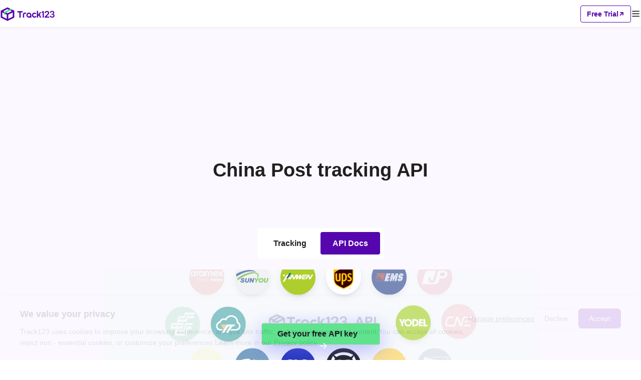

--- FILE ---
content_type: text/html; charset=utf-8
request_url: https://www.track123.com/hu/carriers/china-post/api
body_size: 37836
content:
<!doctype html>
<html data-n-head-ssr lang="en_US" data-n-head="%7B%22lang%22:%7B%22ssr%22:%22en_US%22%7D%7D">
  <head >
    <meta data-n-head="ssr" charset="utf-8"><meta data-n-head="ssr" name="viewport" content="width=device-width, initial-scale=1, user-scalable=no"><meta data-n-head="ssr" name="format-detection" content="telephone=no"><meta data-n-head="ssr" property="og:image" content="https://www.track123.com/logo.png"><meta data-n-head="ssr" name="description" content="Streamline your shipment tracking process with  tracking API. Track123 offers an easy-to-use API and webhook for seamless integration into your project, supported by client libraries for PHP, Java, Node.js, Python, C#, Ruby, and GoLang. Start tracking with  more efficiently today."><meta data-n-head="ssr" name="keywords" content=" tracking API, shipment tracking API,  API,  order tracking, shipping API, carrier API,  webhook,  API integration"><title> tracking API</title><link data-n-head="ssr" rel="icon" type="image/x-icon" href="https://www.track123.com/track123_logo.svg"><link data-n-head="ssr" rel="canonical" href="https://www.track123.com/carriers/china-post/api"><link data-n-head="ssr" rel="alternate" hreflang="en" href="https://www.track123.com/carriers/china-post/api"><link data-n-head="ssr" rel="alternate" hreflang="zh-Hans" href="https://www.track123.com/cn/carriers/china-post/api"><link data-n-head="ssr" rel="alternate" hreflang="x-default" href="https://www.track123.com/carriers/china-post/api"><link data-n-head="ssr" rel="alternate" hreflang="ar-sa" href="https://www.track123.com/ar/carriers/china-post/api"><link data-n-head="ssr" rel="alternate" hreflang="cs-cz" href="https://www.track123.com/cs/carriers/china-post/api"><link data-n-head="ssr" rel="alternate" hreflang="da-dk" href="https://www.track123.com/da/carriers/china-post/api"><link data-n-head="ssr" rel="alternate" hreflang="de-de" href="https://www.track123.com/de/carriers/china-post/api"><link data-n-head="ssr" rel="alternate" hreflang="es-es" href="https://www.track123.com/es/carriers/china-post/api"><link data-n-head="ssr" rel="alternate" hreflang="fi-fi" href="https://www.track123.com/fi/carriers/china-post/api"><link data-n-head="ssr" rel="alternate" hreflang="fr-fr" href="https://www.track123.com/fr/carriers/china-post/api"><link data-n-head="ssr" rel="alternate" hreflang="it-it" href="https://www.track123.com/it/carriers/china-post/api"><link data-n-head="ssr" rel="alternate" hreflang="ja-jp" href="https://www.track123.com/ja/carriers/china-post/api"><link data-n-head="ssr" rel="alternate" hreflang="ko-kr" href="https://www.track123.com/ko/carriers/china-post/api"><link data-n-head="ssr" rel="alternate" hreflang="nb-no" href="https://www.track123.com/nb/carriers/china-post/api"><link data-n-head="ssr" rel="alternate" hreflang="nl-nl" href="https://www.track123.com/nl/carriers/china-post/api"><link data-n-head="ssr" rel="alternate" hreflang="no-no" href="https://www.track123.com/no/carriers/china-post/api"><link data-n-head="ssr" rel="alternate" hreflang="pl-pl" href="https://www.track123.com/pl/carriers/china-post/api"><link data-n-head="ssr" rel="alternate" hreflang="pt-pt" href="https://www.track123.com/pt/carriers/china-post/api"><link data-n-head="ssr" rel="alternate" hreflang="ru-ru" href="https://www.track123.com/ru/carriers/china-post/api"><link data-n-head="ssr" rel="alternate" hreflang="sv-se" href="https://www.track123.com/sv/carriers/china-post/api"><link data-n-head="ssr" rel="alternate" hreflang="th-th" href="https://www.track123.com/th/carriers/china-post/api"><link data-n-head="ssr" rel="alternate" hreflang="tr-tr" href="https://www.track123.com/tr/carriers/china-post/api"><link rel="preload" href="/_nuxt/e497b1caaddabde6d4fc.js" as="script"><link rel="preload" href="/_nuxt/3d22287b6d636130c49a.css" as="style"><link rel="preload" href="/_nuxt/e603c6eb51fe1f55a424.js" as="script"><link rel="preload" href="/_nuxt/91728c5b5af0407798a9.css" as="style"><link rel="preload" href="/_nuxt/eb91d24321cc32eb724e.js" as="script"><link rel="preload" href="/_nuxt/45d19bbb89833f00d05e.css" as="style"><link rel="preload" href="/_nuxt/0db541746ba0780ca1dc.js" as="script"><link rel="preload" href="/_nuxt/5b00e4e563876fa8cf4c.css" as="style"><link rel="preload" href="/_nuxt/c59041056c26a44f78db.js" as="script"><link rel="preload" href="/_nuxt/0c3439fc315786c4c96d.css" as="style"><link rel="preload" href="/_nuxt/41737bacc9e0ad9ef385.js" as="script"><link rel="preload" href="/_nuxt/6e5c80fbed81c47dc3bf.css" as="style"><link rel="preload" href="/_nuxt/19a93e1f8223725eb3d5.js" as="script"><link rel="preload" href="/_nuxt/deb160424e123e8fb9e3.css" as="style"><link rel="preload" href="/_nuxt/61c2bf6fd45f403cff03.js" as="script"><link rel="stylesheet" href="/_nuxt/3d22287b6d636130c49a.css"><link rel="stylesheet" href="/_nuxt/91728c5b5af0407798a9.css"><link rel="stylesheet" href="/_nuxt/45d19bbb89833f00d05e.css"><link rel="stylesheet" href="/_nuxt/5b00e4e563876fa8cf4c.css"><link rel="stylesheet" href="/_nuxt/0c3439fc315786c4c96d.css"><link rel="stylesheet" href="/_nuxt/6e5c80fbed81c47dc3bf.css"><link rel="stylesheet" href="/_nuxt/deb160424e123e8fb9e3.css">
  </head>
  <body >
    <div data-server-rendered="true" id="__nuxt"><div id="__layout"><div class="page-container" data-v-152802da><div class="nav-header nav-bar-mobile" data-v-797a100c data-v-152802da><h1 class="nav-header-logo" data-v-797a100c><img src="/_nuxt/img/a7843a8.png" alt data-v-797a100c></h1> <div class="nav-header-actions" data-v-797a100c><div class="nav-header-actions-freetrial" data-v-797a100c><span data-v-797a100c>Free Trial</span> <i class="iconfont-v2 icon-xiejiantou_zi_16" data-v-797a100c></i></div> <i class="iconfont-v2 icon-mulu_20 menu-icon" data-v-797a100c></i></div> <!----></div> <div class="nav-header nav-bar" data-v-6fde35d8 data-v-152802da><div class="left-part" data-v-6fde35d8><h1 class="logo" data-v-6fde35d8><img src="/_nuxt/img/2247a2e.png" alt data-v-6fde35d8></h1> <div class="nav" data-v-6fde35d8><div class="nav-item" data-v-6fde35d8><a href="/" data-v-6fde35d8>Home</a></div><div class="nav-item has-children" data-v-6fde35d8><span data-v-5d0540e1 data-v-6fde35d8><div role="tooltip" id="el-popover-31" aria-hidden="true" class="el-popover el-popper custom-popover" style="width:undefinedpx;display:none;"><!----> <div class="item-children" data-v-5d0540e1><div class="item-child" data-v-5d0540e1><span data-v-5d0540e1>Package Tracking API</span></div><div class="item-child" data-v-5d0540e1><span data-v-5d0540e1>Shopify Order Tracking</span></div></div></div><span class="el-popover__reference-wrapper"><span data-v-5d0540e1><a href="" data-v-6fde35d8>
            Product
            <i class="iconfont-v2 icon-xiajiantou_14 icon-arrow-down" data-v-6fde35d8></i></a></span></span></span></div><div class="nav-item" data-v-6fde35d8><a href="/track" data-v-6fde35d8>Tracking</a></div><div class="nav-item has-children" data-v-6fde35d8><span data-v-5d0540e1 data-v-6fde35d8><div role="tooltip" id="el-popover-5133" aria-hidden="true" class="el-popover el-popper custom-popover" style="width:undefinedpx;display:none;"><!----> <div class="item-children" data-v-5d0540e1><div class="item-child" data-v-5d0540e1><span data-v-5d0540e1>FedEx</span></div><div class="item-child" data-v-5d0540e1><span data-v-5d0540e1>USPS</span></div><div class="item-child" data-v-5d0540e1><span data-v-5d0540e1>UPS</span></div><div class="item-child" data-v-5d0540e1><span data-v-5d0540e1>DHL</span></div><div class="item-child" data-v-5d0540e1><span data-v-5d0540e1>GLS</span></div><div class="item-child" data-v-5d0540e1><span data-v-5d0540e1>1,700+ Carriers</span></div></div></div><span class="el-popover__reference-wrapper"><span data-v-5d0540e1><a href="" data-v-6fde35d8>
            Carriers
            <i class="iconfont-v2 icon-xiajiantou_14 icon-arrow-down" data-v-6fde35d8></i></a></span></span></span></div><div class="nav-item" data-v-6fde35d8><a href="https://docs.track123.com/reference/request" data-v-6fde35d8>Developers</a></div><div class="nav-item" data-v-6fde35d8><a href="/pricing" data-v-6fde35d8>Pricing</a></div></div></div> <div class="right-part" data-v-6fde35d8><span data-v-5d0540e1 data-v-cf60a40e data-v-6fde35d8><div role="tooltip" id="el-popover-5583" aria-hidden="true" class="el-popover el-popper custom-popover" style="width:undefinedpx;display:none;"><!----> <div class="item-children" data-v-5d0540e1><div class="item-child" data-v-5d0540e1><span data-v-5d0540e1>English</span></div><div class="item-child" data-v-5d0540e1><span data-v-5d0540e1>简体中文</span></div><div class="item-child" data-v-5d0540e1><span data-v-5d0540e1>繁体中文</span></div><div class="item-child" data-v-5d0540e1><span data-v-5d0540e1>Français</span></div><div class="item-child" data-v-5d0540e1><span data-v-5d0540e1>Deutsch</span></div><div class="item-child" data-v-5d0540e1><span data-v-5d0540e1>Italiano</span></div><div class="item-child" data-v-5d0540e1><span data-v-5d0540e1>日本語</span></div><div class="item-child" data-v-5d0540e1><span data-v-5d0540e1>한국어</span></div><div class="item-child" data-v-5d0540e1><span data-v-5d0540e1>Español</span></div><div class="item-child" data-v-5d0540e1><span data-v-5d0540e1>Português</span></div><div class="item-child" data-v-5d0540e1><span data-v-5d0540e1>Türkçe</span></div><div class="item-child" data-v-5d0540e1><span data-v-5d0540e1>Nederlands</span></div><div class="item-child" data-v-5d0540e1><span data-v-5d0540e1>Svenska</span></div><div class="item-child" data-v-5d0540e1><span data-v-5d0540e1>Polski</span></div><div class="item-child" data-v-5d0540e1><span data-v-5d0540e1>اللغة العربية</span></div><div class="item-child" data-v-5d0540e1><span data-v-5d0540e1>Русский язык</span></div><div class="item-child" data-v-5d0540e1><span data-v-5d0540e1>Čeština</span></div><div class="item-child" data-v-5d0540e1><span data-v-5d0540e1>Dansk</span></div><div class="item-child" data-v-5d0540e1><span data-v-5d0540e1>Suomi</span></div><div class="item-child" data-v-5d0540e1><span data-v-5d0540e1>Norsk</span></div><div class="item-child" data-v-5d0540e1><span data-v-5d0540e1>Norsk Bokmål</span></div><div class="item-child" data-v-5d0540e1><span data-v-5d0540e1>ไทย</span></div></div></div><span class="el-popover__reference-wrapper"><span data-v-5d0540e1><a class="language-text-wrapper" data-v-cf60a40e><i class="iconfont-v2 icon-yuyan_20 language-icon" data-v-cf60a40e></i> <span class="language-text" data-v-cf60a40e>Magyar</span> <!----></a></span></span></span> <div class="shopify-link" data-v-6fde35d8><img src="/_nuxt/img/612152a.svg" data-v-6fde35d8> <span data-v-6fde35d8>App</span></div> <div class="register-btn" data-v-6fde35d8>
      Free Trial
      <i class="iconfont-v2 icon-xiejiantou_zi_16" data-v-6fde35d8></i></div> <div class="login-btn" data-v-6fde35d8>Log in</div></div></div> <div class="page-supportCarriers" data-v-152802da><div class="page1" data-v-4d6860ae><div class="page-wrapper" data-v-4d6860ae><div class="empty-img" data-v-4d6860ae><i class="iconfont icon-type_package" data-v-4d6860ae></i></div> <div class="content" data-v-4d6860ae><h1 class="title_l title" data-v-4d6860ae> tracking API</h1> <div class="carriers-tab carrier-tab" data-v-67d36022 data-v-4d6860ae><button round size="small" class="goto-button" data-v-67d36022>
    Tracking
  </button> <button round size="small" class="goto-button is-active" data-v-67d36022>
    API Docs
  </button></div></div> <div class="real-time-track" data-v-da0905ca data-v-4d6860ae><img src="/_nuxt/img/5094104.svg" alt="{carrierName} tracking API" data-v-da0905ca> <h2 data-v-da0905ca>Empower your dev team with seamless  tracking using Track123’s API.</h2> <div class="detail-content" data-v-da0905ca>
    Effortlessly set up real-time  tracking through a robust RESTful API and webhooks, automating
    delivery updates as they happen. With a Track123 account, enjoy rapid tracking updates and an
    <span class="nowrap" data-v-da0905ca>industry-leading</span>
    99.9% API uptime. Take your logistics to the next level with the  Tracking API from Track123.
  </div></div></div> <div class="split-line" data-v-4d6860ae></div> <div class="tracking-api" data-v-ca7a7236 data-v-4d6860ae><div class="section" data-v-ca7a7236><h2 class="track-title" data-v-ca7a7236> Tracking API</h2> <div id="Register trackings" class="menu-content" data-v-ca7a7236><div class="middle-content" data-v-ca7a7236><div class="tracking-api-detail" data-v-f1e7f030 data-v-ca7a7236><h3 data-v-f1e7f030>Register trackings</h3> <p data-v-f1e7f030></p> <h4 data-v-f1e7f030>Parameters</h4> <ul data-v-f1e7f030><li data-v-f1e7f030><div class="key-style" data-v-f1e7f030><strong data-v-f1e7f030>RAW_BODY</strong></div> <span data-v-f1e7f030>array of objects</span> <!----> <div class="description-style" data-v-f1e7f030>An array of objects where each object contains the following details:</div> <div data-v-f1e7f030><ul class="details" data-v-f1e7f030><li data-v-f1e7f030><div class="key-style" data-v-f1e7f030><strong data-v-f1e7f030>trackNo</strong></div> <span data-v-f1e7f030>string</span> <div class="description-style" data-v-f1e7f030>Track number</div></li><li data-v-f1e7f030><div class="key-style" data-v-f1e7f030><strong data-v-f1e7f030>courierCode</strong></div> <span data-v-f1e7f030>string</span> <div class="description-style" data-v-f1e7f030>The unique carrier code, if it is null, the system will auto-detect carrier base tracking number format</div></li><li data-v-f1e7f030><div class="key-style" data-v-f1e7f030><strong data-v-f1e7f030>orderNo</strong></div> <span data-v-f1e7f030>string</span> <div class="description-style" data-v-f1e7f030>Order number</div></li><li data-v-f1e7f030><div class="key-style" data-v-f1e7f030><strong data-v-f1e7f030>country</strong></div> <span data-v-f1e7f030>string</span> <div class="description-style" data-v-f1e7f030>Country code of destination: CN,US,GB</div></li><li data-v-f1e7f030><div class="key-style" data-v-f1e7f030><strong data-v-f1e7f030>shipTime</strong></div> <span data-v-f1e7f030>string</span> <div class="description-style" data-v-f1e7f030>Ship time</div></li><li data-v-f1e7f030><div class="key-style" data-v-f1e7f030><strong data-v-f1e7f030>customerEmail</strong></div> <span data-v-f1e7f030>string</span> <div class="description-style" data-v-f1e7f030>The customer email address associated with the order</div></li><li data-v-f1e7f030><div class="key-style" data-v-f1e7f030><strong data-v-f1e7f030>postalCode</strong></div> <span data-v-f1e7f030>string</span> <div class="description-style" data-v-f1e7f030>The postcode of the destination (15 letters or numbers, can contain +, -, and spaces)</div></li><li data-v-f1e7f030><div class="key-style" data-v-f1e7f030><strong data-v-f1e7f030>extendFieldMap</strong></div> <span data-v-f1e7f030>object</span> <div class="description-style" data-v-f1e7f030>Be used to add additional information, such as phone number</div></li><li data-v-f1e7f030><div class="key-style" data-v-f1e7f030><strong data-v-f1e7f030>remark</strong></div> <span data-v-f1e7f030>string</span> <div class="description-style" data-v-f1e7f030>Remark</div></li><li data-v-f1e7f030><div class="key-style" data-v-f1e7f030><strong data-v-f1e7f030>custom1</strong></div> <span data-v-f1e7f030>string</span> <div class="description-style" data-v-f1e7f030>Custom field 1</div></li><li data-v-f1e7f030><div class="key-style" data-v-f1e7f030><strong data-v-f1e7f030>custom2</strong></div> <span data-v-f1e7f030>string</span> <div class="description-style" data-v-f1e7f030>Custom field 2</div></li></ul></div></li></ul> <h4 data-v-f1e7f030>Returns</h4> <ul data-v-f1e7f030><li data-v-f1e7f030><div class="key-style" data-v-f1e7f030><strong data-v-f1e7f030>code</strong></div> <span data-v-f1e7f030>string</span> <div class="description-style" data-v-f1e7f030>Service status code</div></li><li data-v-f1e7f030><div class="key-style" data-v-f1e7f030><strong data-v-f1e7f030>data</strong></div> <span data-v-f1e7f030>object</span> <div data-v-f1e7f030><ul data-v-f1e7f030><li data-v-f1e7f030><div class="key-style" data-v-f1e7f030><strong data-v-f1e7f030>accepted</strong></div> <span data-v-f1e7f030>array of objects</span> <div class="description-style" data-v-f1e7f030>Successful registration of tracking number</div></li><li data-v-f1e7f030><div class="key-style" data-v-f1e7f030><strong data-v-f1e7f030>rejected</strong></div> <span data-v-f1e7f030>array of objects</span> <div class="description-style" data-v-f1e7f030>Rejected registration of tracking number</div></li></ul></div></li><li data-v-f1e7f030><div class="key-style" data-v-f1e7f030><strong data-v-f1e7f030>msg</strong></div> <span data-v-f1e7f030>string</span> <div class="description-style" data-v-f1e7f030>The description information corresponding to the service status code or other auxiliary description information.</div></li><li data-v-f1e7f030><div class="key-style" data-v-f1e7f030><strong data-v-f1e7f030>traceId</strong></div> <span data-v-f1e7f030>string</span> <div class="description-style" data-v-f1e7f030></div></li></ul></div></div> <div class="right-code" data-v-ca7a7236><div class="request" data-v-ca7a7236><div class="file-type" data-v-ca7a7236>shell</div> <pre data-v-ca7a7236><code class="bash" data-v-ca7a7236>curl --request POST \
   --url https://api.track123.com/gateway/open-api/tk/v2/track/import \
   --header 'Track123-Api-Secret: Test' \
   --header 'accept: application/json' \
   --header 'content-type: application/json' \
   --data '[
            {
              &quot;trackNo&quot;: &quot;LV209031969CN&quot;,
              &quot;courierCode&quot;: &quot;&quot;,
              &quot;orderNo&quot;: &quot;x1234567890&quot;,
              &quot;country&quot;: &quot;CN&quot;,
              &quot;shipTime&quot;: &quot;2024-01-01 12:00:00&quot;,
              &quot;customerEmail&quot;: &quot;customer@track123.com&quot;,
              &quot;postalCode&quot;: &quot;000000&quot;,
              &quot;extendFieldMap&quot;: {
                &quot;phoneSuffix&quot;: &quot;2390&quot;
              },
              &quot;remark&quot;: &quot;remark&quot;,
              &quot;custom1&quot;: &quot;customField1&quot;,
              &quot;custom2&quot;: &quot;customField2&quot;
            }
    ]'</code>
          </pre></div> <div class="response" data-v-ca7a7236><div class="file-type" data-v-ca7a7236>response.json</div> <pre data-v-ca7a7236>  <code class="json" data-v-ca7a7236>{
    &quot;code&quot;: &quot;00000&quot;,
    &quot;data&quot;: {
      &quot;accepted&quot;: [
        {
          &quot;trackNo&quot;: &quot;LV209031969CN&quot;,
          &quot;courierCode&quot;: &quot;&quot;,
          &quot;postalCode&quot;: &quot;000000&quot;,
          &quot;orderNo&quot;: &quot;x1234567890&quot;,
          &quot;country&quot;: &quot;CN&quot;,
          &quot;shipTime&quot;: &quot;2024-01-01 12:00:00&quot;,
          &quot;customerEmail&quot;: &quot;customer@track123.com&quot;,
          &quot;remark&quot;: &quot;remark&quot;,
          &quot;extendFieldMap&quot;: {
            &quot;phoneSuffix&quot;: &quot;2390&quot;
          }
        }
      ],
      &quot;rejected&quot;: [
        {
          &quot;index&quot;: 2,
          &quot;trackNo&quot;: &quot;LV209031969CN&quot;,
          &quot;orderNo&quot;: &quot;x1234567890&quot;,
          &quot;courierCode&quot;: &quot;&quot;,
          &quot;error&quot;: {
            &quot;code&quot;: &quot;A0400&quot;,
            &quot;msg&quot;: &quot;The order number has been imported&quot;
          }
        }
      ]
    },
    &quot;msg&quot;: &quot;Success&quot;,
    &quot;traceId&quot;: &quot;79160aef7dde4df3ab53d77a5e783fad.161.17086538800398087&quot;
  }</code> 
          </pre></div></div></div> <div id="Get trackings" class="menu-content" data-v-ca7a7236><div class="middle-content" data-v-ca7a7236><div class="tracking-api-detail" data-v-f1e7f030 data-v-ca7a7236><h3 data-v-f1e7f030>Get trackings</h3> <p data-v-f1e7f030>You can track up to 100 tracking numbers at a time.</p> <h4 data-v-f1e7f030>Parameters</h4> <ul data-v-f1e7f030><li data-v-f1e7f030><div class="key-style" data-v-f1e7f030><strong data-v-f1e7f030>trackNoInfos</strong></div> <span data-v-f1e7f030>array of objects</span> <!----> <div class="description-style" data-v-f1e7f030>Tracking numbers list</div> <!----></li><li data-v-f1e7f030><div class="key-style" data-v-f1e7f030><strong data-v-f1e7f030>orderNos</strong></div> <span data-v-f1e7f030>array of strings</span> <!----> <div class="description-style" data-v-f1e7f030>Order number list</div> <!----></li><li data-v-f1e7f030><div class="key-style" data-v-f1e7f030><strong data-v-f1e7f030>createTimeStart</strong></div> <span data-v-f1e7f030>string</span> <!----> <div class="description-style" data-v-f1e7f030>The start point of time range of tracking created, used to screen tracking results</div> <!----></li><li data-v-f1e7f030><div class="key-style" data-v-f1e7f030><strong data-v-f1e7f030>createTimeEnd</strong></div> <span data-v-f1e7f030>string</span> <!----> <div class="description-style" data-v-f1e7f030>The end point of time range of tracking created, used to screen tracking results</div> <!----></li><li data-v-f1e7f030><div class="key-style" data-v-f1e7f030><strong data-v-f1e7f030>cursor</strong></div> <span data-v-f1e7f030>string</span> <!----> <div class="description-style" data-v-f1e7f030>Pagination query request, cursor, obtained from the query result of the previous page, leave blank to track the result of the first page</div> <!----></li><li data-v-f1e7f030><div class="key-style" data-v-f1e7f030><strong data-v-f1e7f030>queryPageSize</strong></div> <span data-v-f1e7f030>integer</span> <!----> <div class="description-style" data-v-f1e7f030>Pagination query request, number of queries per page, default 100, maximum 100 queries at a time</div> <!----></li></ul> <h4 data-v-f1e7f030>Returns</h4> <ul data-v-f1e7f030><li data-v-f1e7f030><div class="key-style" data-v-f1e7f030><strong data-v-f1e7f030>code</strong></div> <span data-v-f1e7f030>string</span> <div class="description-style" data-v-f1e7f030>Service status code</div></li><li data-v-f1e7f030><div class="key-style" data-v-f1e7f030><strong data-v-f1e7f030>data</strong></div> <span data-v-f1e7f030>object</span> <div data-v-f1e7f030><ul data-v-f1e7f030><li data-v-f1e7f030><div class="key-style" data-v-f1e7f030><strong data-v-f1e7f030>accepted</strong></div> <span data-v-f1e7f030>array of objects</span> <div class="description-style" data-v-f1e7f030>Successful registration of tracking number</div></li><li data-v-f1e7f030><div class="key-style" data-v-f1e7f030><strong data-v-f1e7f030>rejected</strong></div> <span data-v-f1e7f030>array of objects</span> <div class="description-style" data-v-f1e7f030>Rejected registration of tracking number</div></li></ul></div></li><li data-v-f1e7f030><div class="key-style" data-v-f1e7f030><strong data-v-f1e7f030>msg</strong></div> <span data-v-f1e7f030>string</span> <div class="description-style" data-v-f1e7f030>Rejected registration of tracking number</div></li><li data-v-f1e7f030><div class="key-style" data-v-f1e7f030><strong data-v-f1e7f030>traceId</strong></div> <span data-v-f1e7f030>string</span> <div class="description-style" data-v-f1e7f030></div></li></ul></div></div> <div class="right-code" data-v-ca7a7236><div class="request" data-v-ca7a7236><div class="file-type" data-v-ca7a7236>shell</div> <pre data-v-ca7a7236><code class="bash" data-v-ca7a7236>curl --request POST \
   --url https://api.track123.com/gateway/open-api/tk/v2/track/query \
   --header 'Track123-Api-Secret: Test' \
   --header 'accept: application/json' \
   --header 'content-type: application/json' \
   --data '{
            &quot;trackNos&quot;: [
              &quot;304071414818&quot;,
              &quot;620372231752&quot;
            ],
            &quot;orderNos&quot;: [
              &quot;&quot;
            ],
            &quot;createTimeStart&quot;: &quot;2021-08-01 00:00:00&quot;,
            &quot;createTimeEnd&quot;: &quot;2021-09-28 00:00:00&quot;,
            &quot;cursor&quot;: &quot;&quot;,
            &quot;queryPageSize&quot;: 100
      }'</code> 
          </pre></div> <div class="response" data-v-ca7a7236><div class="file-type" data-v-ca7a7236>response.json</div> <pre data-v-ca7a7236> <code class="json" data-v-ca7a7236>{
   &quot;code&quot;: &quot;00000&quot;,
   &quot;data&quot;: {
     &quot;accepted&quot;: {
       &quot;content&quot;: [
         {
           &quot;trackNo&quot;: &quot;9261290289104300655419&quot;,
           &quot;createTime&quot;: &quot;2022-08-02 20:20:36&quot;,
           &quot;nextUpdateTime&quot;: &quot;2022-08-05 20:20:45&quot;,
           &quot;orderNo&quot;: &quot;&quot;,
           &quot;customerEmail&quot;: &quot;&quot;,
           &quot;shipFrom&quot;: &quot;US&quot;,
           &quot;shipTo&quot;: &quot;US&quot;,
           &quot;trackingStatus&quot;: &quot;001&quot;,
           &quot;transitStatus&quot;: &quot;EXPIRED&quot;,
           &quot;transitSubStatus&quot;: null,
           &quot;shipTime&quot;: &quot;2022-06-14 18:10:10&quot;,
           &quot;orderTime&quot;: &quot;2022-05-31 14:46:06&quot;,
           &quot;receiptTime&quot;: &quot;2022-06-01 11:17:36&quot;,
           &quot;deliveredTime&quot;: null,
           &quot;lastTrackingTime&quot;: &quot;2022-06-01 19:50:20&quot;,
           &quot;receiptDays&quot;: 14,
           &quot;deliveredDays&quot;: null,
           &quot;remark&quot;: &quot;test-bytedance&quot;,
           &quot;custom1&quot;: &quot;Custom field 1&quot;,
           &quot;custom2&quot;: &quot;Custom field 2&quot;,
           &quot;localLogisticsInfo&quot;: {
             &quot;courierCode&quot;: &quot;parcll&quot;,
             &quot;courierNameCN&quot;: &quot;PARCLL&quot;,
             &quot;courierNameEN&quot;: &quot;PARCLL&quot;,
             &quot;courierHomePage&quot;: &quot;https://www.parcll.com/&quot;,
             &quot;courierTrackingLink&quot;: &quot;https://parclltrack.com/parcelTracking?id=9261290289104300655419&quot;,
             &quot;trackingDetails&quot;: [
               {
                 &quot;address&quot;: &quot;New York&quot;,
                 &quot;eventTime&quot;: &quot;2022-06-01 19:50:20&quot;,
                 &quot;eventTimeZeroUTC&quot;: &quot;2022-06-01T11:50:20Z&quot;,
                 &quot;timezone&quot;: &quot;+08:00&quot;,
                 &quot;eventDetail&quot;: &quot;Departed Facility In processing center&quot;,
                 &quot;transitSubStatus&quot;: &quot;IN_TRANSIT_01&quot;
               },
               {
                 &quot;address&quot;: &quot;&quot;,
                 &quot;eventTime&quot;: &quot;2022-06-01 11:47:00&quot;,
                 &quot;eventTimeZeroUTC&quot;: &quot;2022-06-01T03:47:00Z&quot;,
                 &quot;timezone&quot;: &quot;+08:00&quot;,
                 &quot;eventDetail&quot;: &quot;picked up by shipping partner, usps awaiting item&quot;,
                 &quot;transitSubStatus&quot;: &quot;INFO_RECEIVED_01&quot;
               },
               {
                 &quot;address&quot;: &quot;New York&quot;,
                 &quot;eventTime&quot;: &quot;2022-06-01 11:17:40&quot;,
                 &quot;eventTimeZeroUTC&quot;: &quot;2022-06-01T03:17:40Z&quot;,
                 &quot;timezone&quot;: &quot;+08:00&quot;,
                 &quot;eventDetail&quot;: &quot;Departed Facility in New York &quot;,
                 &quot;transitSubStatus&quot;: &quot;IN_TRANSIT_01&quot;
               },
               {
                 &quot;address&quot;: &quot;New York&quot;,
                 &quot;eventTime&quot;: &quot;2022-06-01 11:17:36&quot;,
                 &quot;eventTimeZeroUTC&quot;: &quot;2022-06-01T03:17:36Z&quot;,
                 &quot;timezone&quot;: &quot;+08:00&quot;,
                 &quot;eventDetail&quot;: &quot;Arrived at Sort Facility New York &quot;,
                 &quot;transitSubStatus&quot;: &quot;IN_TRANSIT_01&quot;
               },
               {
                 &quot;address&quot;: &quot;&quot;,
                 &quot;eventTime&quot;: &quot;2022-05-31 14:46:06&quot;,
                 &quot;eventTimeZeroUTC&quot;: &quot;2022-05-31T06:46:06Z&quot;,
                 &quot;timezone&quot;: &quot;+08:00&quot;,
                 &quot;eventDetail&quot;: &quot;Shipment information received&quot;,
                 &quot;transitSubStatus&quot;: &quot;INFO_RECEIVED_01&quot;
               }
             ]
           },
           &quot;expectedDelivery&quot;: null,
           &quot;shipmentType&quot;: &quot;&quot;,
           &quot;lastMileInfo&quot;: {
             &quot;lmTrackNo&quot;: &quot;9261290289104300655419&quot;,
             &quot;openApiWayBillInfo&quot;: {
               &quot;courierCode&quot;: &quot;usps&quot;,
               &quot;courierNameCN&quot;: &quot;美国邮政&quot;,
               &quot;courierNameEN&quot;: &quot;USPS&quot;,
               &quot;courierHomePage&quot;: &quot;https://www.usps.com/&quot;,
               &quot;courierTrackingLink&quot;: &quot;https://tools.usps.com/go/TrackConfirmAction?qtc_tLabels1=9261290289104300655419&quot;,
               &quot;trackingDetails&quot;: [
                 {
                   &quot;address&quot;: &quot;&quot;,
                   &quot;eventTime&quot;: &quot;2022-06-01 11:47:00&quot;,
                   &quot;eventTimeZeroUTC&quot;: &quot;2022-06-01T17:47:00Z&quot;,
                   &quot;timezone&quot;: &quot;-06:00&quot;,
                   &quot;eventDetail&quot;: &quot;Picked Up by Shipping Partner, USPS Awaiting Item -&gt; Your item was picked up by a shipping partner at 11:47 am on June 1, 2022. This does not indicate receipt by the USPS or the actual mailing date.&quot;,
                   &quot;transitSubStatus&quot;: &quot;INFO_RECEIVED_01&quot;
                 }
               ]
             }
           }
         }
       ],
       &quot;totalElements&quot;: &quot;1&quot;,
       &quot;totalPages&quot;: &quot;1&quot;,
       &quot;currentPage&quot;: &quot;1&quot;,
       &quot;cursor&quot;: &quot;1659442836095,342401319572631552,2&quot;
     },
     &quot;rejected&quot;: []
   },
   &quot;msg&quot;: &quot;Success&quot;
 }</code> 
          </pre></div></div></div></div></div> <div class="question-api" data-v-2bba9a2a data-v-4d6860ae><div class="question-wrapper" data-v-2bba9a2a><div class="question-item" data-v-2bba9a2a><h2 data-v-2bba9a2a>How can I generate a  API key?</h2> <div class="answer" data-v-2bba9a2a>
        To ensure secure access, Track123 requires an API key in the header of each request. Simply
        <a href="https://member.track123.com/register" data-v-2bba9a2a>sign up</a>
        for a Track123 account to receive your API key.
      </div></div> <div class="question-item" data-v-2bba9a2a><h2 data-v-2bba9a2a>Do I need a  developer account to use this API?</h2> <div class="answer" data-v-2bba9a2a>
        No, a  account is not necessary. Track123 is partnered with , giving you direct
        access to  tracking data via the Track123 API.
      </div></div> <div class="question-item" data-v-2bba9a2a><h2 data-v-2bba9a2a>Does Track123 support tracking API for other carriers?</h2> <div class="answer" data-v-2bba9a2a>
        Yes, Track123 supports
        <a href="https://docs.track123.com/" data-v-2bba9a2a>
          shipment tracking API
        </a>
        for over 1,000 carriers. By integrating with Track123, you can track shipments from more than
        <a href="https://www.track123.com/carriers" data-v-2bba9a2a>1,000 carriers</a>
        worldwide.
      </div></div></div></div> <div class="search-carrier-container" data-v-b383a0ba data-v-4d6860ae><div class="main-content" data-v-b383a0ba><div class="head" data-v-b383a0ba><span class="title title_s" data-v-b383a0ba>All carriers</span> <div class="search-box" data-v-b383a0ba><input placeholder="Search carriers" type="text" value="" class="search text" data-v-b383a0ba> <div class="filter-box" data-v-b383a0ba><i class="iconfont icon-type_package1" data-v-b383a0ba></i></div> <div class="filter-box" data-v-b383a0ba><i class="iconfont icon-type_plane" data-v-b383a0ba></i></div> <div class="filter-box" data-v-b383a0ba><i class="iconfont icon-type_ship" data-v-b383a0ba></i></div></div></div> <div class="carrier-skeleton-container" data-v-4dae491a data-v-b383a0ba><div class="item" data-v-4dae491a><div class="el-skeleton is-animated"><div class="item-wrapper" data-v-4dae491a><div class="img el-skeleton__item el-skeleton__text" style="background:#F0F4F8;" data-v-4dae491a><!----></div> <div class="name el-skeleton__item el-skeleton__h3" data-v-4dae491a><!----></div></div></div></div><div class="item" data-v-4dae491a><div class="el-skeleton is-animated"><div class="item-wrapper" data-v-4dae491a><div class="img el-skeleton__item el-skeleton__text" style="background:#F0F4F8;" data-v-4dae491a><!----></div> <div class="name el-skeleton__item el-skeleton__h3" data-v-4dae491a><!----></div></div></div></div><div class="item" data-v-4dae491a><div class="el-skeleton is-animated"><div class="item-wrapper" data-v-4dae491a><div class="img el-skeleton__item el-skeleton__text" style="background:#F0F4F8;" data-v-4dae491a><!----></div> <div class="name el-skeleton__item el-skeleton__h3" data-v-4dae491a><!----></div></div></div></div><div class="item" data-v-4dae491a><div class="el-skeleton is-animated"><div class="item-wrapper" data-v-4dae491a><div class="img el-skeleton__item el-skeleton__text" style="background:#F0F4F8;" data-v-4dae491a><!----></div> <div class="name el-skeleton__item el-skeleton__h3" data-v-4dae491a><!----></div></div></div></div><div class="item" data-v-4dae491a><div class="el-skeleton is-animated"><div class="item-wrapper" data-v-4dae491a><div class="img el-skeleton__item el-skeleton__text" style="background:#F0F4F8;" data-v-4dae491a><!----></div> <div class="name el-skeleton__item el-skeleton__h3" data-v-4dae491a><!----></div></div></div></div><div class="item" data-v-4dae491a><div class="el-skeleton is-animated"><div class="item-wrapper" data-v-4dae491a><div class="img el-skeleton__item el-skeleton__text" style="background:#F0F4F8;" data-v-4dae491a><!----></div> <div class="name el-skeleton__item el-skeleton__h3" data-v-4dae491a><!----></div></div></div></div><div class="item" data-v-4dae491a><div class="el-skeleton is-animated"><div class="item-wrapper" data-v-4dae491a><div class="img el-skeleton__item el-skeleton__text" style="background:#F0F4F8;" data-v-4dae491a><!----></div> <div class="name el-skeleton__item el-skeleton__h3" data-v-4dae491a><!----></div></div></div></div><div class="item" data-v-4dae491a><div class="el-skeleton is-animated"><div class="item-wrapper" data-v-4dae491a><div class="img el-skeleton__item el-skeleton__text" style="background:#F0F4F8;" data-v-4dae491a><!----></div> <div class="name el-skeleton__item el-skeleton__h3" data-v-4dae491a><!----></div></div></div></div><div class="item" data-v-4dae491a><div class="el-skeleton is-animated"><div class="item-wrapper" data-v-4dae491a><div class="img el-skeleton__item el-skeleton__text" style="background:#F0F4F8;" data-v-4dae491a><!----></div> <div class="name el-skeleton__item el-skeleton__h3" data-v-4dae491a><!----></div></div></div></div><div class="item" data-v-4dae491a><div class="el-skeleton is-animated"><div class="item-wrapper" data-v-4dae491a><div class="img el-skeleton__item el-skeleton__text" style="background:#F0F4F8;" data-v-4dae491a><!----></div> <div class="name el-skeleton__item el-skeleton__h3" data-v-4dae491a><!----></div></div></div></div><div class="item" data-v-4dae491a><div class="el-skeleton is-animated"><div class="item-wrapper" data-v-4dae491a><div class="img el-skeleton__item el-skeleton__text" style="background:#F0F4F8;" data-v-4dae491a><!----></div> <div class="name el-skeleton__item el-skeleton__h3" data-v-4dae491a><!----></div></div></div></div><div class="item" data-v-4dae491a><div class="el-skeleton is-animated"><div class="item-wrapper" data-v-4dae491a><div class="img el-skeleton__item el-skeleton__text" style="background:#F0F4F8;" data-v-4dae491a><!----></div> <div class="name el-skeleton__item el-skeleton__h3" data-v-4dae491a><!----></div></div></div></div><div class="item" data-v-4dae491a><div class="el-skeleton is-animated"><div class="item-wrapper" data-v-4dae491a><div class="img el-skeleton__item el-skeleton__text" style="background:#F0F4F8;" data-v-4dae491a><!----></div> <div class="name el-skeleton__item el-skeleton__h3" data-v-4dae491a><!----></div></div></div></div><div class="item" data-v-4dae491a><div class="el-skeleton is-animated"><div class="item-wrapper" data-v-4dae491a><div class="img el-skeleton__item el-skeleton__text" style="background:#F0F4F8;" data-v-4dae491a><!----></div> <div class="name el-skeleton__item el-skeleton__h3" data-v-4dae491a><!----></div></div></div></div><div class="item" data-v-4dae491a><div class="el-skeleton is-animated"><div class="item-wrapper" data-v-4dae491a><div class="img el-skeleton__item el-skeleton__text" style="background:#F0F4F8;" data-v-4dae491a><!----></div> <div class="name el-skeleton__item el-skeleton__h3" data-v-4dae491a><!----></div></div></div></div><div class="item" data-v-4dae491a><div class="el-skeleton is-animated"><div class="item-wrapper" data-v-4dae491a><div class="img el-skeleton__item el-skeleton__text" style="background:#F0F4F8;" data-v-4dae491a><!----></div> <div class="name el-skeleton__item el-skeleton__h3" data-v-4dae491a><!----></div></div></div></div><div class="item" data-v-4dae491a><div class="el-skeleton is-animated"><div class="item-wrapper" data-v-4dae491a><div class="img el-skeleton__item el-skeleton__text" style="background:#F0F4F8;" data-v-4dae491a><!----></div> <div class="name el-skeleton__item el-skeleton__h3" data-v-4dae491a><!----></div></div></div></div><div class="item" data-v-4dae491a><div class="el-skeleton is-animated"><div class="item-wrapper" data-v-4dae491a><div class="img el-skeleton__item el-skeleton__text" style="background:#F0F4F8;" data-v-4dae491a><!----></div> <div class="name el-skeleton__item el-skeleton__h3" data-v-4dae491a><!----></div></div></div></div><div class="item" data-v-4dae491a><div class="el-skeleton is-animated"><div class="item-wrapper" data-v-4dae491a><div class="img el-skeleton__item el-skeleton__text" style="background:#F0F4F8;" data-v-4dae491a><!----></div> <div class="name el-skeleton__item el-skeleton__h3" data-v-4dae491a><!----></div></div></div></div><div class="item" data-v-4dae491a><div class="el-skeleton is-animated"><div class="item-wrapper" data-v-4dae491a><div class="img el-skeleton__item el-skeleton__text" style="background:#F0F4F8;" data-v-4dae491a><!----></div> <div class="name el-skeleton__item el-skeleton__h3" data-v-4dae491a><!----></div></div></div></div><div class="item" data-v-4dae491a><div class="el-skeleton is-animated"><div class="item-wrapper" data-v-4dae491a><div class="img el-skeleton__item el-skeleton__text" style="background:#F0F4F8;" data-v-4dae491a><!----></div> <div class="name el-skeleton__item el-skeleton__h3" data-v-4dae491a><!----></div></div></div></div><div class="item" data-v-4dae491a><div class="el-skeleton is-animated"><div class="item-wrapper" data-v-4dae491a><div class="img el-skeleton__item el-skeleton__text" style="background:#F0F4F8;" data-v-4dae491a><!----></div> <div class="name el-skeleton__item el-skeleton__h3" data-v-4dae491a><!----></div></div></div></div><div class="item" data-v-4dae491a><div class="el-skeleton is-animated"><div class="item-wrapper" data-v-4dae491a><div class="img el-skeleton__item el-skeleton__text" style="background:#F0F4F8;" data-v-4dae491a><!----></div> <div class="name el-skeleton__item el-skeleton__h3" data-v-4dae491a><!----></div></div></div></div><div class="item" data-v-4dae491a><div class="el-skeleton is-animated"><div class="item-wrapper" data-v-4dae491a><div class="img el-skeleton__item el-skeleton__text" style="background:#F0F4F8;" data-v-4dae491a><!----></div> <div class="name el-skeleton__item el-skeleton__h3" data-v-4dae491a><!----></div></div></div></div> <div class="pagination" data-v-4dae491a><div class="el-skeleton is-animated"><div class="el-skeleton__item el-skeleton__text" style="width:200px;height:24px;" data-v-4dae491a><!----></div></div></div></div></div></div> <button class="track-button api-navigate-button fix-bottom track-button--default track-button--guide" data-v-7777e34c data-v-4d6860ae>Get your free API key  <i class="iconfont icon-yindaojiantou" data-v-7777e34c></i></button></div> <section class="contact-us bg-gray" data-v-2bc08677><div class="page-container" data-v-2bc08677><div class="title title_l" data-v-2bc08677>Track Faster. Update Accurately. Scale Reliably</div> <div class="desc sub_title" data-v-2bc08677>Track your package anywhere, anytime</div> <div class="btn-list" data-v-2bc08677><button class="track-button track-button--default" data-v-7777e34c data-v-2bc08677>Free Trial <!----></button></div></div></section></div> <!----> <div data-v-369650b0 data-v-152802da><div class="footer-bar-v2-mobile" data-v-369650b0><div class="footer-bar-v2-mobile-logo" data-v-369650b0><img src="/_nuxt/img/cfcac2a.png" alt="logo" class="footer-bar-v2-mobile-logo-track" data-v-369650b0> <div class="footer-bar-v2-mobile-logo-others" data-v-369650b0><div data-v-369650b0><img src="/_nuxt/img/4fd6690.png" alt="facebook" class="footer-bar-v2-mobile-logo-others-item" data-v-369650b0></div> <div data-v-369650b0><img src="/_nuxt/img/1cdda02.png" alt="facebook" class="footer-bar-v2-mobile-logo-others-item" data-v-369650b0></div></div></div> <div class="footer-bar-v2-mobile-desc" data-v-369650b0>Track123 supports 1700+ carriers, giving you real-time visibility into every shipment.</div> <div class="footer-bar-v2-mobile-others" data-v-369650b0><a data-v-369650b0><img src="/_nuxt/img/4fd6690.png" alt="facebook" class="footer-bar-v2-mobile-others-item" data-v-369650b0></a> <a data-v-369650b0><img src="/_nuxt/img/1cdda02.png" alt="facebook" class="footer-bar-v2-mobile-others-item" data-v-369650b0></a></div> <div class="footer-bar-v2-mobile-list" data-v-369650b0><div class="van-collapse van-hairline--top-bottom" data-v-369650b0><div class="van-collapse-item" data-v-369650b0><div role="button" tabindex="0" aria-expanded="false" class="van-cell van-cell--clickable van-collapse-item__title"><div class="van-cell__title"><span>Product</span></div><i class="van-icon van-icon-arrow van-cell__right-icon"><!----></i></div></div><div class="van-collapse-item van-collapse-item--border" data-v-369650b0><div role="button" tabindex="0" aria-expanded="false" class="van-cell van-cell--clickable van-collapse-item__title"><div class="van-cell__title"><span>Resources</span></div><i class="van-icon van-icon-arrow van-cell__right-icon"><!----></i></div></div><div class="van-collapse-item van-collapse-item--border" data-v-369650b0><div role="button" tabindex="0" aria-expanded="false" class="van-cell van-cell--clickable van-collapse-item__title"><div class="van-cell__title"><span>Company</span></div><i class="van-icon van-icon-arrow van-cell__right-icon"><!----></i></div></div></div></div> <div class="line" data-v-369650b0></div> <div class="footer-bar-v2-mobile-copyright" data-v-369650b0><div class="footer-bar-v2-mobile-copyright-links" data-v-369650b0><a href="/privacy" class="footer-bar-v2-mobile-copyright-links-item" data-v-369650b0>
          Privacy policy
        </a><a href="/termsOfService" class="footer-bar-v2-mobile-copyright-links-item" data-v-369650b0>
          Terms of Service
        </a></div> <div class="footer-bar-v2-mobile-copyright-footer" data-v-369650b0><span data-v-369650b0>© 2025 track123. All rights reserved</span></div></div></div> <div class="footer-bar-v2" data-v-369650b0><div class="footer-bar-v2-content" data-v-369650b0><div class="footer-bar-v2-content-main" data-v-369650b0><div class="footer-bar-v2-content-main-left" data-v-369650b0><img src="/_nuxt/img/cfcac2a.png" alt="logo" class="footer-bar-v2-content-main-left-logo" data-v-369650b0> <div class="footer-bar-v2-content-main-left-desc" data-v-369650b0>
            Track123 supports 1700+ carriers, giving you real-time visibility into every shipment.
          </div></div> <div class="footer-bar-v2-content-main-right" data-v-369650b0><div class="footer-bar-v2-content-main-right-item" data-v-369650b0><div class="footer-bar-v2-content-main-right-item-title" data-v-369650b0>Product</div> <div class="footer-bar-v2-content-main-right-item-list" data-v-369650b0><a href="/api" class="footer-bar-v2-content-main-right-item-list-item" data-v-369650b0>
                Package Tracking API
              </a><a href="/shopify" class="footer-bar-v2-content-main-right-item-list-item" data-v-369650b0>
                Shopify Order Tracking
              </a></div></div><div class="footer-bar-v2-content-main-right-item" data-v-369650b0><div class="footer-bar-v2-content-main-right-item-title" data-v-369650b0>Resources</div> <div class="footer-bar-v2-content-main-right-item-list" data-v-369650b0><a href="https://docs.track123.com" class="footer-bar-v2-content-main-right-item-list-item" data-v-369650b0>
                API Doc
              </a><a href="/carriers" class="footer-bar-v2-content-main-right-item-list-item" data-v-369650b0>
                Carrier List
              </a><a href="/cargo" class="footer-bar-v2-content-main-right-item-list-item" data-v-369650b0>
                Ocean Cargo Tracking
              </a><a href="https://track123.helpscoutdocs.com/" class="footer-bar-v2-content-main-right-item-list-item" data-v-369650b0>
                Help Center
              </a></div></div><div class="footer-bar-v2-content-main-right-item" data-v-369650b0><div class="footer-bar-v2-content-main-right-item-title" data-v-369650b0>Company</div> <div class="footer-bar-v2-content-main-right-item-list" data-v-369650b0><a href="/aboutUs" class="footer-bar-v2-content-main-right-item-list-item" data-v-369650b0>
                About Us
              </a><a href="/contactUs" class="footer-bar-v2-content-main-right-item-list-item" data-v-369650b0>
                Contact Us
              </a></div></div> <div class="footer-bar-v2-content-main-right-followus" data-v-369650b0><div class="footer-bar-v2-content-main-right-followus-title" data-v-369650b0>Follow Us</div> <div class="footer-bar-v2-content-main-right-followus-list" data-v-369650b0><div data-v-369650b0><img src="/_nuxt/img/4fd6690.png" alt="facebook" class="footer-bar-v2-content-main-right-followus-list-item" data-v-369650b0></div> <div data-v-369650b0><img src="/_nuxt/img/1cdda02.png" alt="facebook" class="footer-bar-v2-content-main-right-followus-list-item" data-v-369650b0></div></div></div></div></div> <div class="footer-bar-v2-content-footer" data-v-369650b0><div class="copyright" data-v-369650b0><div data-v-369650b0><span data-v-369650b0>© 2025 track123. All rights reserved</span> <!----></div> <!----></div> <div class="links" data-v-369650b0><a href="/privacy" class="link" data-v-369650b0>Privacy policy</a><a href="/termsOfService" class="link" data-v-369650b0>Terms of Service</a></div></div></div></div></div> <div data-v-73f4138a data-v-152802da><!----> <!----></div></div></div></div><script>window.__NUXT__=(function(a,b,c,d,e,f,g,h,i,j,k,l,m,n,o,p,q,r,s,t,u,v,w,x,y,z,A,B,C,D,E,F,G,H,I,J,K,L,M,N,O,P,Q,R,S,T,U,V,W,X,Y,Z,_,$,aa,ab,ac,ad,ae,af,ag,ah,ai,aj,ak){return {layout:"default",data:[{detailData:{}}],fetch:{},error:c,state:{deviceType:"pc",locale:"hu",locales:["ar_SA","cs_CZ","da_DK","de_DE","en_US","es_ES","fi_FI","fr_FR","it_IT","ja_JP","ko_KR","nb_NO","nl_NL","no_NO","pl_PL","pt_PT","ru_RU","sv_SE","th_TH","tr_TR","zh_CN","zh_TW"],langs:[],messages:{},logisticsList:[],logisticsMath:{},logisticsAllList:[],historyOfTrackNos:[],historyOfCargoTrackNos:[],historyOfLogistics:[],dictionary:c,showForm:false,showNav:n,i18n:{routeParams:{}}},serverRendered:n,routePath:"\u002Fhu\u002Fcarriers\u002Fchina-post\u002Fapi",config:{_app:{basePath:"\u002F",assetsPath:"\u002F_nuxt\u002F",cdnURL:c}},__i18n:{langs:{hu:{"B/L no. should consist of 5-50 digits, letters, or \"-\".":"B\u002FL no. should consist of 5-50 digits, letters, or \"-\".","Container no.should consist of 5-50 digits, letters, or \"-\".":"Container no.should consist of 5-50 digits, letters, or \"-\".","面向电商和开发者的一站式物流追踪 API，覆盖全球承运商，提供实时状态提醒与智能预测。":"Reliable tracking API for e-commerce and developers. Connect thousands of carriers, get real-time updates, and scale your logistics with Track123.","Track123 为品牌、开发者和电商平台提供可靠的物流追踪 API，支持数千家承运商，实时更新，轻松集成到您的系统中。":"Track123 provides reliable shipment tracking API and solutions for developers, brands, and e-commerce platforms. Access real-time updates from thousands of carriers and integrate seamlessly into your system.","Track123 物流追踪 API":"Track123 Shipment Tracking API","Track123 — 全球物流追踪 API 与电商解决方案":"Track123 — Global Shipment Tracking API & E-commerce Solutions","输入国家二字简码":"Enter 2-letter country code","请填写其他必需字段":"Fill in additional required fields","搜索结果":"Search result","请输入正确的国家二字简码":"Please enter the correct 2-letter country code","搜索不到运输商":o,"Track123 uses cookies to improve your browsing experience, analyze site traffic, and serve personalized content.You can accept all cookies, reject non - essential cookies, or customize your preferences.Learn more in our {privacyPolicy}":"Track123 uses cookies to improve your browsing experience, analyze site traffic, and serve personalized content.You can accept all cookies, reject non - essential cookies, or customize your preferences.Learn more in our {privacyPolicy}",Accept:"Accept","Used for targeted advertising and measuring ad campaign performance.":"Used for targeted advertising and measuring ad campaign performance.","Save my choices":"Save my choices",Essential:"Essential","You control your data":"You control your data",Advertising:"Advertising",Functional:"Functional","Cookie and privacy preferences":"Cookie and privacy preferences","Decline all":"Decline all","learn more about the cookies we use, and choose which cookies to allow.":p,"Learn more about the cookies we use, and choose which cookies to allow.":p,Decline:"Decline","Enhance your experience, such as saving preferences or enabling live chat.":"Enhance your experience, such as saving preferences or enabling live chat.","We value your privacy":"We value your privacy","Help us understand how visitors use our website so we can improve it.":"Help us understand how visitors use our website so we can improve it.","Accept all":"Accept all","Required for the website to function properly (e.g., login sessions, security, language settings).":"Required for the website to function properly (e.g., login sessions, security, language settings).","Manage preferences":"Manage preferences",Skip:"Skip","API介绍页 - seo h1":d,"物流实时追踪率":"Real-time tracking rate","Don't know about the id?":"Don't know about the id?","支持多种数据格式和编程语言，轻松地集成到您的系统中。提供完善的API文档和示例代码，帮助您快速上手，并且能够灵活地扩展和定制，满足您的不同业务需求":"Seamlessly integrate with your system. Track123 supports multiple data formats and programming languages, making it simple to connect and scale.","28种物流子状态":"28 shipment substatuses","You can check your order status here.":"You can check your order status here.","Stripe Integration":"Stripe Integration","客户满意度":"Customer satisfaction","一键获取准确可靠的全球物流追踪信息":"Track123 provides fast, reliable, and accurate global shipment tracking with a single API call - empowering you to deliver better post-purchase experiences at scale.",Enterprise:"Enterprise",Guide:"Guide","API 文档":"API Documentation","支持国家数":"countries covered","服务条款":"Terms of Service","Only 2 simple steps.\\nYou can delight your customer with best tracking experience.":"Only 2 simple steps. You can delight your customer with best tracking experience.","无缝集成25+应用，提升工作效能":"We Offer Over 25 Integrations To Enhance Your Work Efficiency","功能":"Features","Universal tracking api":"Tracking API & webhooks","服务企业数":"businesses served","为跨境行业提供专业解决方案":"Trusted Tracking Solutions for the Cross-Border Ecosystem","首页 - seo h1":e,"${price} / month":"${price} \u002F month","Remaining quota in the current billing cycle: {num} orders":"Remaining quota in the current billing cycle: {num} orders","核心能力":"Advanced Tracking API","My credit card":"My credit card","物流可视化数据看板":"Visual logistics dashboards","Change plan":"Change plan","全球最严格的信息安全管理体系认证":"The world’s most rigorous information security management standard","Back to beginning":"Back to beginning","Check order status":"Check order status","Export shipments":"Bulk export shipment data",Done:"Done","快递查询页":q,"物流轨迹标准化":"Logistics data standardization","用于显示小部件的容器":"The container used to display the widget","解决客户购物时查单问题；为后台集成物流跟踪功能":"Enhance customer satisfaction and reduce WISMO inquiries by embedding real-time tracking into your storefront and post-purchase communications.","运输全流程数据":"End-to-end transportation visibility","物流商列表":"Carrier List","Add frequently used carriers":"Add frequently used carriers","查询单号":"TRACKING NUMBER","End-to-end tracking":"End-to-end tracking","AliReviews active successfully":"AliReviews active successfully","Ali Reviews block ID":"Ali Reviews block ID","包裹追踪 API":"Package Tracking API","Yes, start my journey":"Yes, start my journey","查单":"Track","9大物流主状态":"8 major shipment statuses","无缝集成25+应用":"We Offer Over 25 Integrations","Priority email support":"Priority email support","What's in Starter":"What's in Starter","海运查询页":r,"您可以通过 API 接口或表格导入单号，批量查询物流轨迹。":"You can import tracking numbers via API or CSV to track shipment in bulk.","完善的API文档":"Complete API documentation","Priority chat support":"Priority chat support","实时webhook通知":"Real-time webhook updates","5亿+":"1.5B+","Cookie 设置":"Cookies Settings","Shopify介绍页":s,"物流查询挂件, iframe挂件, 全球物流查询, 跨境快递物流查询, 海运查询, 空运查询":"tracking widget, iframe widget, global shipment tracking, ocean cargo tracking, air cargo tracking","Choose Pro":"Choose Pro","为什么是Track123":"Why Track123","Customize tracking page":"Customize tracking page","采用高度可靠的技术架构和安全性保障措施，能够保证系统的高可用性和数据的安全性。提供24/7的技术支持和监控服务，确保系统的稳定性和可靠性":"With a robust technical architecture and advanced security protocols, Track123 ensures high system availability and keeps your data secure at all times.","将下面代码复制并粘贴到您希望小部件出现的页面上。":"Copy and paste the code below onto the page where you want the widget to appear.","Remaining/Total":"Remaining\u002FTotal","process old orders":"process old orders","智能化工具保障查询结果高度准确性":"AI-powered tools ensure high-accuracy tracking results through smart data standardization and carrier identification.","提供专业对接支持确保高效集成":"Unlock actionable logistics insights through a powerful, visualized analytics dashboard.","运输时效优化分析":"Transit time optimization analysis","为系统集成物流轨迹追踪功能；为客户提供轨迹追踪的增值服务":"Seamlessly integrate Track123 into your platform to deliver value-added logistics capabilities and drive greater retention for your clients.","No, thanks":"No, thanks","主页":t,"确保订单物流信息真实性；获取物流信息数据，完善内部风控系统":"Verify shipment authenticity, enrich your data systems with logistics insights, and reduce transaction risk with trusted tracking data.","物流仓储服务商":"Logistics & 3PL","展示API代码块":"Try out our well-tested API now","Click here to preview your tracking page.":"Click here to preview your tracking page.","Sync to PayPal / Stripe":"Sync to PayPal \u002F Stripe","每分钟处理10万+订单量":"100K+ orders processed per minute","1天快速接入":"1-day fast onboarding","Shopify介绍页 - seo h1":s,"行业解决方案":"Solutions","总追踪单量":"total shipments tracked","如需使用批量查询或API功能，请{link}体验高效便捷的物流管理工具API":u,"to set the page as your store’s default tracking page when you finish the settings.":"to set the page as your store’s default tracking page when you finish the settings.","Interactive API Docs":"Interactive API Docs","关于我们 - seo h1":v,"You may want to let your customers know when they can receive their parcels.":"You may want to let your customers know when they can receive their parcels.","API介绍页":d,Finish:"Finish",Clicks:"Clicks","关注我们":"Follow Us","Hi, do you need help to get started?":"Hi, do you need help to get started?","实时追踪":"Real-Time Tracking","You may want to add blacklisted locations if you do dropshipping.":"You may want to add blacklisted locations if you do dropshipping.","隐私政策 - seo h1":w,"Ali Reviews Integration":"Ali Reviews Integration","Optimize Track123 with us":"Optimize Track123 with us","认证证书":"Certification","成功案例":"Case Studies","先进全球物流跟踪方案":"The Leading Tracking Solution For Global Shipments","No orders found":"No orders found","OK, Let's go":"OK, Let's go",Pro:"Pro","Private API key":"Private API key",Unsubscribe:"Unsubscribe","物流商入驻 - seo h1":x,"You can come back to \"{currentTips}\" anytime.":"You can come back to \"{currentTips}\" anytime.","支持语言数":"languages supported","Special offer with more customized features":"Special offer with more customized features","API key":"API key","Click rate":"Click rate","SLA：99.9%API稳定运行":"99.9% SLA-guaranteed uptime","客诉下降":"Fewer customer complaints","跨境支付公司":"Cross-Border Payment Platforms","额外点击":"Additional clicks","The new plan starts on: {date}":"The new plan starts on: {date}","Remaining quota:":"Remaining quota:","快递查询页 - seo h1":q,"智能AI":"Intelligent AI","Shopify 评分":"Shopify Rating","Above tracking details":"Above tracking details","Shopify订单追踪":"Shopify Order Tracking","版权所有 @Track123.":"© 2025 track123. All rights reserved","默认自动识别":"Auto-dectect","首页":e,"Choose Starter":"Choose Starter",Custome:a,"You have finished the basic tour \\n We still have some awesome features, want to know?":f,"最多可同步查询100个单号":"Enter up to 100 tracking numbers, one per line.","“使用 Track123 产品推荐功能，达成每月ROI 10000+”":"\"Achieve a monthly ROI of over 10,000 using Track123's product recommendation feature. \"","1700+家全球物流商":y,"You can customize your tracking page here.":"You can customize your tracking page here.","You got a good start!":"You got a good start!","深度分析":"In-Depth Analysis","立即使用":"Get started free","Klaviyo Integration":"Klaviyo Integration","无缝集成":"Seamless Integration","200万+":"2M+","You can promote your products to your customer in the tracking page.":"You can promote your products to your customer in the tracking page.","以高度可靠的技术架构保证提供持续稳定的系统服务":"Robust technical architecture guarantees continuous, stable service","初始化小部件时调用":"Called when the widget is initialized","减少WISMO 咨询":"reduction in WISMO tickets","Missing Stripe account":"Missing Stripe account","You can translate your tracking page here.":"You can translate your tracking page here.","“使用 Track123 定制品牌化 Tracking Page，嵌入穿搭推荐、邮件内嵌入优惠券模块，二次下单转化率提升12%”":"“Build a branded Tracking Page with Track123, embed product recommendations, and add coupon modules in emails—driving a 12% increase in repeat purchases.”","专属对接支持":"Dedicated integration assistance","API请求":"Request header","Below tracking details":"Below tracking details","支持 1700+ 物流商，轻松掌握跨境包裹物流实况":"Track shipments from 1,700+ carriers worldwide. Get real-time updates and keep your customers in the loop—anywhere, anytime.","价格 - seo h1":z,"Enable your frequently-used carriers. If you don't know the right carriers, just leave this empty, we will auto-detect carriers based on tracking number format.":"Enable your frequently-used carriers. If you don't know the right carriers, just leave this empty, we will auto-detect carriers based on tracking number format.","“使用 Track123 定制品牌化 Tracking Page，页面内展示预计送达时间（EDD），送达时间准确率达91%”":"“Build a branded Tracking Page with Track123, display Estimated Delivery Dates (EDD) on the page, and achieve 91% delivery time accuracy.”","物流商列表 - seo h1":"Track123 integrate with 1700+ carriers around the world","品牌电商":"Brand E-commerce","Let us know if you need anything. We value your advice!":"Let us know if you need anything. We value your advice!","帮助中心":"Help Center",Free:A,"CSV 批量导入":"Via CSV","提升工作效能":"To Enhance Your Work Efficiency","The API key is unavailable, please enter the right key.":"The API key is unavailable, please enter the right key.","查看更多":B,Monthly:"Monthly","自动识别、校准物流商":"Auto Carrier Detection & Correction","Public API key":"Public API key","物流对接数":"carrier integrations","Change log":"Change log","运行":"Run","认证为“专为shopify打造”，评分4.9，Tracking类目排名第一":"Certified as \"Built for Shopify\", 4.9-star rating, #1 in the Tracking category","“使用 Track123 定制品牌化 Tracking Page，通过物流看板监控物流时效，及时切换表现不佳渠道，延迟率下降17%”":"“Use Track123 branded Tracking Page and logistics dashboard to monitor transit performance, switch underperforming carriers in time, and reduce delay rates by 17%.”","API 导入":"Via API","数据实力":"Track123 by the Numbers","日查询数":"daily tracking queries","追踪页面转化率":"Tracking page conversion rate","1700+ 承运商全覆盖，物流状态实时更新":"Track123 supports 1700+ carriers, giving you real-time visibility into every shipment.","面向开发者":"For developer","客服响应时间提升":"Improvement in customer service response time","提供多维、可视化的物流信息看板":"Easy API integration with full technical support and clear documentation.","物流查询挂件 - Track123":"Shipment tracking widget - Track123","Automatic courier recognition":"Carrier auto-detection","物流上网查询；异常物流跟踪；包裹签收查询":"Monitor delivery performance, detect anomalies early, and offer clients transparent parcel visibility through a unified API.","基于高效的数据存储和查询技术，每日处理超 1000 万次查询，从容应对流量峰值与订单激增，快速知悉物流实时位置和历史轨迹":"Built on efficient data storage and querying technology, Track123 handles over 10 million queries daily—ensuring fast and responsive performance at scale.","“使用Track123 API 对接全球1000+物流商，自动查询数百万条轨迹信息，25%提升物流满意度”":"“Use Track123 API to integrate with 1,000+ global carriers, automatically track millions of shipments, and improve logistics satisfaction by 25%.”","Access to 1700+ carriers":"Access to 1700+ carriers","“使用Track123 API 每小时自动采集全球物流轨迹，异常状态智能分类，提供可视化物流数据，25%提升物流满意度”":"“Use Track123 API to automatically fetch global tracking updates every hour, intelligently classify exceptions, and provide visualized logistics data—improving logistics satisfaction by 25%.”","海运查询页 - seo h1":r,"“使用 Track123 预计送达时间功能，平均每月为 20,000＋订单提供准确的包裹预计送达时间，节省$12,000 人力成本”":"\"Track123 - ESTIMATED DELIVERY function provides accurate estimated delivery time for 20,000+ orders per month, saving $12,000 in labor costs\"","1,700+ 物流商":"1,700+ Carriers","“使用Track123 API 返回多语言轨迹信息，针对亚马逊配送标准自动标记延迟与异常状态，异常节点识别准确率超90%”":"\"Use the Track123 API to return multilingual tracking information, automatically flagging delays and exceptions based on Amazon‘s delivery standards, with an exception node identification accuracy rate exceeding 90%.\"","24/7实时服务":"24\u002F7 technical support","Track123 提供全球快递物流查询服务，支持 USPS、UPS、FedEx、DHL 等上千家承运商，帮助您实时追踪包裹状态，查询精准、快速。":"Track your shipments worldwide with Track123. Support for USPS, UPS, FedEx, DHL and 1,000+ carriers. Get accurate, real-time delivery updates anytime.","Track123 物流查询 | 全球快递包裹实时追踪":"Track123 Order Tracking | Real-Time Global Package Tracking","尾程单号":"Last mile Tracking No.",Weight:g,"全球物流轨迹查询 - Track123":"Global Shipment Tracking - Track123","Track123为你提供全球物流跟踪服务。请输入你的追踪号，即时查看快件当前运输状态，轻松掌握每一环节。":"Track your parcels and packages in real time with Track123. Enter your tracking number to check delivery status instantly.","物流服务类型":"Service type",Dimensions:"Dimensions","签收人":"Recipient","尾程运输商":"Last mile Carrier","Total pieces":"Total pieces","每月 ${count} 单":"{count} shipments per month","${price}/月":"${price}\u002Fmonth","每月 50000 单以上":"More than 50,000 shipments per month","每月 50 单":"50 shipments per month","Trusted by 1000+ brands":"Trusted by 1000+ brands","由于运输商网络问题，当前无法获取物流轨迹，请稍后刷新重试。":"We’re currently unable to retrieve tracking information due to a network issue on the carrier’s end. Please try refreshing later.","粤ICP备18033028号":"粤ICP备18033028号","预计到达":"Estimated Arrival Time","或发送邮件至":"or email us at","入驻后，您的公司将被收录至 Track123 物流商列表，并拥有专属展示页面，提升品牌曝光。":"Get featured in Track123’s carrier list with a dedicated page to showcase your services and increase visibility.","技术支持":"Technical Support","欢迎快递公司、物流承运商加入 Track123，共享物流生态价值。":"Welcome carriers to join Track123 and expand your reach in the logistics network.","资料提交与审核":"Submit Information","数据互通":"Seamless Data Access","联系我们，免费入驻":"Contact Us to Join for Free","扫码添加微信":"Scan the QR code to connect on WeChat","发布上线":"Go Live","立即咨询入驻":C,"联系申请入驻":C,"展示专页":"Dedicated Page","物流商免费入驻":"Free Registration for Carriers","技术对接":"Technical Integration","我们为入驻物流服务商提供免费技术支持，智能识别运单号并精准解析物流状态，确保高效对接。":"We offer free technical support for carrier registration, including smart tracking number detection to ensure seamless integration.","请提前准备以下资料：公司简介、Logo、官网链接、轨迹 API 接口文档及可查询轨迹的示例单号。":"Please prepare the following: company profile, logo, carrier website, tracking API docs, and sample tracking numbers.","您的物流单号可在 Track123 官网、领星、聚水潭、店匠、Shopify 等多个平台上查询，助力用户轻松获取物流动态。":"Your tracking numbers can be tracked on Track123, Shopify, Shoplazza, and other popular platforms, making it easy for customers to track their orders.","开放生态，互惠共赢":"Open Ecosystem, Shared Growth","免费注册":"Register for free","如需使用批量查询或 API 功能，请{link}体验高效便捷的物流管理工具！":u,"Tracking API":h,API:"API","小于{num}单":"Less than {num} items","为商家和开发者提供售后技术解决方案，集成1700+物流商。":"Post-purchase solution for online retailers and developers.","{num1} ~ {num2}单":"{num1} ~ {num2} items","合作共赢":"We’d love to hear from you","预计每年单量":"Estimated number of orders per year","大于{num}单":"Greater than {num} items","我们会快速回复":"Fill out the form and let us know how we can help you.","选择单量":"Pick an order volume","物流查询API，电商售后解决方案，包裹查询平台，Shopify订单查询插件":"Courier tracking API，Shipment tracking service, package tracking service，Shopify order tracking app","电话":"phone","API正常率":"API uptime","功能介绍":"Feature Overview","累计查询单量":"Shipments tracked","基于单号自动识别物流商，一单到底，持续查询到签收状态。":"Automatically detect carriers based on tracking numbers and continuously monitor shipments until delivery.","将包裹跟踪的能力集成到APP、WMS、ERP中，实现数据互通":"Embed tracking capabilities into applications, WMS, and ERP systems, ensuring seamless data integration and communication.","\u003C1 周":"\u003C1 week","品牌商":"For Brands","毫秒级的接口响应，提供标准化的物流商跟踪数据，并保持99.99%的企业级接口可靠性":"Our API delivers millisecond-level response times, providing standardized tracking data from various carriers while maintaining enterprise-grade reliability with 99.99% uptime.","支持物流商":"Global carrier integrated","针对电商订单集成轨迹跟踪功能，监控订单物流状态，并为客户自动发送物流提醒":"Integrate tracking functionalities for e-commerce orders, monitor shipment statuses, and automatically send delivery updates to customers.","集成时间":"Implementation time","支持1500+物流商":"Support for 1700+ Carriers","自动化物流跟踪":"Automated Logistics Tracking","运输商":b,"使用场景":"Use Cases","使用API补全尾程轨迹信息，呈现全程轨迹情况":"Utilize our API to supplement last-mile tracking information, ensuring comprehensive visibility of the entire shipping process.","国际包裹查询API":"Multi-carrier shipment tracking API","集成全球1500多家承运商的物流轨迹接口，并将状态和轨迹进行标准化呈现":"Integrate with over 1500 global carriers. Our API standardizes tracking statuses and updates, offering a unified view of shipment progress.","轻松将物流查询功能集成到您的系统或网站中，获得无缝的查询体验。":"Easily integrate shipment tracking into your system or website for a seamless tracking experience.","1亿+":"100M+","系统服务商":"Software & System Integrators","准确及时的轨迹信息":"Accurate and Timely Tracking Information","符合全球最严格的信息安全和隐私标准。":"Compliant with the world’s most rigorous standards for information security and privacy.","ISO 27001 认证":"ISO 27001 certification","Track123 提供的 {carrierName} 物流查询 API 和 webhook 可让你简单地将 {carrierName} 物流查询功能集成到您自己的项目中。 支持 PHP、Java、Node.js、Python、C#、Ruby、GoLang 的 API 客户端库。":"{carrierName} tracking API and webhook provided by Track123 make it easy to integrate {carrierName} Tracking function into your own project. Support APIs Client Libraries for PHP, Java, Node.js, Python, C#, Ruby, GoLang.","获取API文档":"Get API doc","{carrierName} 物流查询API":"{carrierName} tracking API","{carrierName} 物流查询接口，{carrierName} 货运跟踪接口，{carrierName} API，跟踪 API，物流 API，承运商 API，{carrierName} webhook":"{carrierName} tracking API, shipment tracking API, {carrierName} API, {carrierName} order tracking, shipping API, carrier API, {carrierName} webhook, {carrierName} API integration","使用 Track123 的 {carrierName} 物流查询 API，轻松整合 {carrierName} 物流跟踪功能到您的项目中。我们的服务支持 PHP、Java、Node.js、Python、C#、Ruby 和 GoLang 等常见语言的客户端库。立即开始更高效地跟踪货物物流轨迹。":"Streamline your shipment tracking process with {carrierName} tracking API. Track123 offers an easy-to-use API and webhook for seamless integration into your project, supported by client libraries for PHP, Java, Node.js, Python, C#, Ruby, and GoLang. Start tracking with {carrierName} more efficiently today.","船名/航次":"Vessel \u002F Voyage","海运查询 - seo keywords":"global shipment tracking, ocean cargo tracking, ocean freight tracking, container tracking, bill of landing number tracking","请输入固定宽度值":"Enter the value","请输入柜号":"Enter Container no.","自适应":"Responsive","将下面的代码复制并粘贴到您页面的\u003C header \u003E 或 \u003C body \u003E 标记之间。":"Copy and paste the code on your page once between the \u003Cbody\u003E tag.","隐私政策 - seo title":"Privacy policy - Track123","物流查询挂件, iframe挂件, 全球物流查询, 跨境快递物流查询, 海运查询, 空运查询":"tracking widget, iframe widget, global shipment tracking, ocean cargo tracking, air cargo tracking","宽度":"Width","快递/空运查询 - seo keywords":"global shipment tracking, air freight tracking, air cargo tracking, air waybill tracking, package tracking","自定义样式":"Customization","请输入提单号/订舱号":"Enter B\u002FL no.","请输入单号":D,"查询类型":"Tracking type","挂件样式预览":"Here's what it'll look like","隐私政策 - seo desc":w,"快递&空运":E,"海运查询页- seo desc":"Track ocean cargo. Get complete seo freight shipment journey data by bill of landing numbers or container numbers.","隐私政策 - seo keywords":"privacy policy","固定":"Fixed","主题色":"Color","语言":F,"物流查询挂件 - Track123":"Shipment tracking widget - Track123","物流查询iFrame查询挂件":"Shipment tracking widget","快递、空运":E,"海运":"Ocean cargo","获取代码":"Get code","复制代码":"Copy","获取挂件代码, 方便快速地将物流查询挂件集成到您的网站, 轻松查询物流状态.":"Get code to add a shipment tracking widget to your own website. A simple tracking widget for tracking shipment status by tracking number.","海运查询页- seo title":"Ocean cargo tracking entry - Track123","箱号应该由5-50位的数字和字母或-组成":f,"提单号/订舱号应该由5-50位的数字和字母或-组成":f,"提单号/订舱号必填":"B\u002FL no. is required","箱号必填":"Container no. is required","开发者":"Developers",or:"or","查询数量/分钟":"Order trackings per minute","接口稳定率":"API stability rate","Online store 1.0 theme":"Online store 1.0 theme","Track123助力数万Shopify卖家":"Track123 helps tens of thousands of Shopify merchants","导出查询数据":"Export tracking data","包裹状态":i,"Spinner example":"Spinner example","Klaviyo, Omnisend intragration":"Klaviyo, Omnisend intragration","系统将提交前40个单号，剩余单号将被忽略":"A maximum of 100 numbers allowed per time, exceeded numbers will be ignored.","translation.order_lookup_section":"Order lookup section","提供全面的数据分析功能，助力卖家优化营销策略、物流方案，及时掌握异常趋势":"Get stats to improve customer experience, optimize marketing campaigns, and prevent urgent issues","提供资料与审核":"Providing information and being verified","Send test email":"Send test email","Order fulfilled time":"Order fulfilled time","国际物流如何查询_国际物流查询价格-Track123":"Pricing plans - Track123","Confirm Delete":"Confirm Delete","Start live chat":"Start live chat","最多可同步查询40个单号":"Enter up to 100 tracking numbers,each per line.","Update status for {num} order(s)":"Update status for {num} order(s)","Unavailable after quota is exceeded":"Unavailable after quota is exceeded","我们比较看重的是物流查询数据的及时性和全面性，Track123在这方面做得非常不错，让我们得以为广大跨境卖家提供可靠的物流线路异常预警通知，和全程可视的轨迹跟踪服务。":"What we value more is the timeliness and comprehensiveness of logistics tracking data. Track123 has done a very good job in this regard, allowing us to provide reliable early warning notices of logistics line anomalies for the majority of cross-border sellers, as well as service of visualization of full process logistics tracking.","Order date: Last 30 days":"Order date: Last 30 days","Shipping Info":"Shipping Info","运输途中":j,"Send shipping tracking events to Shopify":"Send shipping tracking events to Shopify","Password(API Key)":"Password(API Key)","Track123 物流查询 API 功能":"Track123's tracking API offers distinctive and pioneering features","Last 60 days":"Last 60 days","for assistance matching the tracking page with your brand! You can also check":"for assistance matching the tracking page with your brand! You can also check","Learn more about":"Learn more about","Shopify应用帮助":G,"Click to update carrier":"Click to update carrier","天":"Day(s)","Custom tracking info":"Custom tracking info","Invalid public key":"Invalid public key",Mail:"Mail","方便扩展":"Easy to Expand","Show the latest information":"Show the latest information","使用工作流自动发送个性化邮件通知，协助店铺引流，提升销售":"Use automated flows to send engaging and personalized emails based on shipping status to drives sales","Automation performance details":"Automation performance details","Order ready":"Order ready","Default estimated delivery time":"Default estimated delivery time","Shopify物流查询应用,国际物流查询":"Shopify app, shipment tracking, track global package","In transit to next facility":"In transit to next facility","品牌支持Track123":"Brands trust Track123","适用中小型企业及个人":"For small enterprises and individuals","Last event":"Last event","Sender (Myself)":"Sender (Myself)","港口":"Port","This feature will allow you to automatically update Shopify's native tracking links (directed to carriers website) with your new tracking page's URL.":"This feature will allow you to automatically update Shopify's native tracking links (directed to carriers website) with your new tracking page's URL.","Please enter the automation name.":"Please enter the automation name.","Send test email succeeded":"Send test email succeeded","分享":"Share","复制成功":"Copied","Hours since last status":"Hours since last status","货物已被航司接收":"Consignment received from shipper or agent","Shopify应用":"Shopify app","Muti-language":"Muti-language","Track no sync success.":"Track no sync success.","If you want to change your tracking page URL, you need to":"If you want to change your tracking page URL, you need to","海运查询":H,Customers:"Customers","快递/空运查询":"Global Shipment","Average transit day over time":"Average transit day over time","过期":k,"Access to 800+ carriers":"Access to 800+ carriers","无复制内容":"No data","Enable only if you're using dropshipping service.":"Enable only if you're using dropshipping service.","Whats in Starter:":"Whats in Starter:","Once enabled, we will update Shopify with your tracking page’s URL.":"Once enabled, we will update Shopify with your tracking page’s URL.","请补充手机号码以获取物流信息":"Please add the last 4 digits of the phone number for tracking","Show more details":"Show more details","Blacklisted routing":"Blacklisted routing","The maximum allowed size is 200Kb":"The maximum allowed size is 200Kb","Days passed without carrier update":"Days passed without carrier update",Sent:"Sent","自动识别您的跨境包裹物流商，物流进度一查即知":"Automatically identify the carriers and track shipping infomation","货物已经超过30天没有物流更新":"No tracking information of the shipment from carrier in last 30days.","Edit sender info":"Edit sender info","Online store 2.0 theme":"Online store 2.0 theme","available quotas":"available quotas","人效比提升":"Efficiency improvement","专业版":"Professional","{count} Clicks":"{count} Clicks","Send notification when shipment status updates to":"Send notification when shipment status updates to","Add rule":"Add rule","Omnisend active successfully":"Omnisend active successfully","{num} / 单":"{num} \u002F shipments","Situations where tracking page URL might be used":"Situations where tracking page URL might be used","签收成功":l,Add:"Add","轻松对接三方应用和物流":"Integrate with your most used carrier & best-loved apps","Section description cannot be empty":"Section description cannot be empty","搜索物流商":"Search carriers","这个单号可能是以下运输商":I,"优化营销活动":"Optimize marketing campaigns",RECOMMENDED:"RECOMMENDED","Track123整合多个人气应用，支持多物流商对接需求，适配您的各个业务场景":"To optimize the customer post-purchase experience, Track123 has integrated with multiple famous apps and 1400+ carriers for your quick start",Automation:"Automation","Delivery Notifications":"Delivery Notifications","Order detail page.":"Order detail page.","Send to customer and sender when shipment status {type} {status}.":"Send to customer and sender when shipment status {type} {status}.",Ordered:"Ordered","Search to find or create tags":"Search to find or create tags","message us":"message us","If you enable this feature, the system will auto-detect only from your active carrier list.":"If you enable this feature, the system will auto-detect only from your active carrier list.","国际物流商有哪些,国际物流商有哪些品牌":"ups shipment tracking, usps shipment tracking, dhl shipment tracking, royal mail shipment tracking, china post tracking","to get more details about our pricing plan.":"to get more details about our pricing plan.",Classic:"Classic","translation.shipping_details":"Shipping details","Watch video":"Watch video","Shipment data export":"Shipment data export","Yes, Delete":"Yes, Delete","Send when shipment status":"Send when shipment status","The usage charges have reached the capped amount.":"The usage charges have reached the capped amount.","下载应用":"Add Shopify app","Invalid credentials":"Invalid credentials","收运":"Received","Add a description to change how this tracking page might appear in a search engine listing":"Add a description to change how this tracking page might appear in a search engine listing","Sync old order success":"Sync old order success","Copy link":J,"更新时间：2021年12月21日":"Updated: December 21, 2021","物流查询接口":h,"填写手机尾号":"Add the phone number","It shows the transit time based on the number of days.":"It shows the transit time based on the number of days.","Tracking page title":"Tracking page title","NO transaction id":"No transaction id","Convey brand value to your customers with the changeable background.":"Convey brand value to your customers with the changeable background.","Total order":"Total order",Connected:"Connected","View example.":"View example.","筛选单号":"Check","Copy successfully":K,"On the bottom right":"On the bottom right","The limit of one page is 500":"The limit of one page is 500","作为 Track123 合作伙伴帮助商家取得成功":"Help merchants succeed as a Track123 Partner","Custom status":"Custom status",quota:"quota","Theme container width":"Theme container width","Google analytics":"Google analytics","Contact us. We will add the carriers for you.":"Contact us. We will add the carriers for you.","Delete succeeded":"Delete succeeded","Click(s)":"Click(s)","请补充信息":"Additional info is required.","选择Track123，实现物流管理自由":"Choose Track123, achieve flexible logistics management","物流商，轻松掌握跨境包裹物流实况":"carriers, know where your shipment is at all time",Content:"Content","全球物流 随时掌握":"Track Faster. Update Accurately. Scale Reliably","资源":"Resources","are turned on.":"are turned on.","支持数据分析，识别数据趋势，协助优化业务流程和策略":"Offer advanced analytics and reporting capabilities, allowing businesses to identify trends and optimize shipping and fulfillment strategies","您的货物已运抵":"The shipment was arrived.","免费版":A,Duplicate:"Duplicate","To see how to add Track123 to your store's navigation.":"To see how to add Track123 to your store's navigation.","请填写手机尾号后四位":"Input the last 4 digits of the phone number","按需选择您的套餐":z,Text:"Text","Usage/Total":"Usage\u002FTotal","No tags found matching":"No tags found matching",Ending:"Ending","货物重量":g,Avg:"Avg","Sync the old orders":"Sync the old orders",Integration:L,"Add setting based on destinations":"Add setting based on destinations","快速接入业务":"Make seamless integrations","Update Shopify's native tracking links":"Update Shopify's native tracking links",Courier:"Courier","$0.0300 per extra order":"$0.0300 per extra order","与物流运输商官方API接口对接":"Connect With the Carriers' Official API","未知":"Unknown","Filter by order number, shipment number, customer name or tags.":"Filter by order number, shipment number, customer name or tags.",Name:"Name","Unsaved changes":"Unsaved changes",Customize:"Customize","Visit help center":"Visit help center",Reset:"Reset","Meta description":"Meta description","Track123 is going to launch pricing plans in Feburary. Don't worry, you can get a 30% discount for 180 days on the upcoming plans (unless you uninstall) as our appreciation for your support.":"Track123 is going to launch pricing plans in Feburary. Don't worry, you can get a 30% discount for 180 days on the upcoming plans (unless you uninstall) as our appreciation for your support.","The Track123 app block will be unavailable if you change a new theme without adding the block to it.":"The Track123 app block will be unavailable if you change a new theme without adding the block to it.","Set your store‘s default tracking page URL.":"Set your store‘s default tracking page URL.","请向我们介绍您自己，开始您的入驻之旅":"Communicate with our customer service and technicians. We will give you the guidance of joining methods and requirements.","Dedicated support":"Dedicated support","It shows the time that 85% of shipments have taken to be delivered after the order fulfilment.":"It shows the time that 85% of shipments have taken to be delivered after the order fulfilment.",Title:"Title","邮件和查询页面埋点数据，帮你分析用户行为，优化营销策略":"Track123 provides valuable insights into customer behavior and shipping performance, helps you optimize marketing campaigns","拨打":"Call","售后邮件营销":"Post-purchase email marketing","出发时间":"Departure time","目前，Track123已累计为1万家跨境企业提供物流查询需求，日查询单量超过百万，发展迅猛。":"Currently, Track123 has provided tracking services to over 10,000 cross-border enterprises, with a daily tracking volume exceeding 1,000,000 and is growing rapidly.","了解更多客户信息":"Learn more about customer information","Replace tracking details with messages when blacklisted keywords are included.":"Replace tracking details with messages when blacklisted keywords are included.","填写邮编":"Add postal code","Watch this video to learn how to create a branded order tracking page for your site.":"Watch this video to learn how to create a branded order tracking page for your site.",Active:"Active","Your store’s default tracking page URL":"Your store’s default tracking page URL","This function":"This function","去发送":M,"请填写您的名字":"Tell us your name","Order date: Starting":"Order date: Starting","navigation menu":"navigation menu","复制所有结果":"Copy all results",Advanced:"Advanced","事件":"Event","到达待取":N,store_region_blacklist_bolist:"store_region_blacklist_bolist",Error:"Error",day:"day","Package info":O,"Close success":"Close success","View your tracking page":"View your tracking page","物流查询价格,国际物流查询价格,国际物流查询收费价格":"shipment tracking price","Use active carriers only for auto-detection":"Use active carriers only for auto-detection","You can modify the translation of your tracking page. The tracking page's language will automatically change when customers switch languages in your store":"You can modify the translation of your tracking page. The tracking page's language will automatically change when customers switch languages in your store","Add a natively looking section with a tracking link to your tracking page.":"Add a natively looking section with a tracking link to your tracking page.","Use OS1.0 tracking page url":"Use OS1.0 tracking page url","Product recommendation performance":"Product recommendation performance",Artsy:"Artsy","Tracking link":"Tracking link","No tags yet":"No tags yet",Clicked:"Clicked","Current plan":"Current plan","请描述您的问题与需求，我们会尽快与您联系！":P,"Select style":"Select style","Importing shipments":"Importing shipments",Column:"Column","船公司":b,"Private API key is required":"Private API key is required",Carrier:b,"translation.home":t,"Click here to learn":"Click here to learn","您的单号存在多种可能的物流商":"There are multiple possible carriers for this number","this help guide":"this help guide","请补充邮编以获取物流信息":"Please add zip code for tracking","Text below":"Text below",Sort:"Sort","示例：track123":"Example: track123","Carrier details display":"Carrier details display","There were no shipments in this filter.":"There were no shipments in this filter.","Tracking info":"Tracking info","Update carrier":"Update carrier","Tracking page editor":"Tracking page editor","Automation updated":"Automation updated",Preview:"Preview","物流单号查询入口,物流查询单号":"global package tracking, track shipment, tracking shipments, track your shipment, tracking id courier, awb courier tracking, express tracking, freight tracking, transport tracking, cargo tracking, international shipping tracking, track my shipment, courier delivery tracking","关于 Track123":v,"Must match YYYY-MM-DD format":"Must match YYYY-MM-DD format","Invalid webhook URL":"Invalid webhook URL","支持多种数据格式和编程语言，轻松地集成到您的应用程序中。提供强大的API文档和示例代码，帮助您快速上手，并且能够灵活地扩展和定制，满足您的不同业务需求。":"Support multiple data formats and coding languages with easy integration and flexible customization for quick onboarding and meeting diverse business needs","Open rate":"Open rate","运输过久":k,"YouTube video player":"YouTube video player","Order date":"Order date",Theme:"Theme","Upsell display location":"Upsell display location","关于":"About us","产品":"Product","Default tracking page url":"Default tracking page url","Unsubscribe button":"Unsubscribe button","Track123 - 国际物流查询平台":"Track123 - All in one global shipment tracking platform","If you need more language, please":"If you need more language, please",Available:"Available","API Key is required":"API Key is required","复制结果":"Copy results","Require email or phone number":"Require email or phone number","Locations & Keywords":"Locations & Keywords","运输中":j,"你的单号查询不到跟踪信息":"Tracking information is not available on your tracking number","全方位提升，买家购物体验":"Comprehensively improve \u003Cbr \u002F\u003E buyer shopping experience","物流商对接":"Carrier integrations","Order date: Last 12 months":"Order date: Last 12 months","Travel days, after packages in carrier":"Travel days, after packages in carrier","Track123国际物流查询平台汇集全球1500+物流合作商,便捷官方API接口对接,自动识别您的跨境包裹物流商节省80%时间,国际物流批量查询人效提升50%,系统稳定性99.9%提高客户物流查询体验服务.":"Track domestic, cross-border, outbound, return​, multi-parcel​, multi-carrier​, ocean cargo, air cargo​ and more. Use AI models to quickly and accurately detect carriers in milliseconds based on tracking numbers.","使用AI模型，根据物流单号毫秒级快速准确识别出物流商":"Use AI models to quickly and accurately detect carriers in milliseconds based on tracking numbers","节约时间":"Saving time",Dashboard:"dashboard","API文档":"API Doc","Your tracking page is generated successfully. The url is":"Your tracking page is generated successfully. The url is","多套样式模版，支持多语言，无缝适配 Shopify OS1.0 和 OS2.0 主题":"Available for both Shopify OS1.0 and OS2.0 themes with multiple templates and multiple languages","Do not show map":"Do not show map","专为电商业务设计，安全、可靠且可扩展的多功能 API 方案":"Designed for e-commerce business, a secure, reliable, and scalable multi-functional API solution","邮箱":"Your email","Contact support":"Contact support","Product example":"Product example","领星ERP":"LINGXING ERP",days:"days","名字":"Your name","等待揽收":Q,"Process bar color":"Process bar color","Average transit time (days)":"Average transit time (days)","Date range":"Date range","day on day":"day on day","对于卖家来说，及时了解包裹物流进度是很关键的一件事。通过Track123的API接口，领星ERP用户在系统内点击单号，即可查看包裹的最近物流进度，非常方便且信息全面。":"For sellers, it is very important to keep abreast of the progress of package logistics. Through the API of Track123, the users of Lingxing ERP can click the tracking number in the system to check the latest logistics information of the package, which is very convenient and comprehensive.",Date:"Date","View tracking page":"View tracking page","Additional text":"Additional text","存在无效符号，必须为字母、数字或 “-” 组成（长度为5-50个字符）":"Invaild tracking number. The tracking number can only consist of letters, numbers or \"-\" (5-50 characters)","By tracking number":"By tracking number","降低客户物流问题":"Reduction in tracking enquiries","10000+ 优质企业的选择":"Chosen by \u003Cspan class=\"textPrimary\"\u003E\u003C\u002Fspan\u003E outstanding businesses","Track123 logo":"Track123 logo","请输入箱号或提单号/订舱号":"Please input Container No or Bill No.\u002FBooking No","货物已由收货人或海关提取":"Consignment delivered to Consignee or (if not possible) to customs","Remove Track123 branding":"Remove Track123 branding",CSS:"CSS",Delete:"Delete","采用高度可靠的技术架构和安全性保障措施，能够保证系统的高可用性和数据的安全性。提供24/7的技术支持和监控服务，确保系统的稳定性和可靠性。":"Ensure system reliability with a highly reliable technical architecture and security measures, including 24\u002F7 technical support and monitoring services","Carrier logo":"Carrier logo","Update successfully":"Update successfully","Carrier matching":"Carrier matching","审核通过后，开发人员将统一进行API对接调试并上线":"After being verified, the developers will conduct connecting API and debugging, and go online for users to obtain logistics information.","This can't be undone.":"This can't be undone.","Last updated date":"Last updated date","We will only charge for the shipments you sync into Track123 after you use up the plan quota. When the charge reach the capped amount, we will not be able to bill you and continue syncing the orders.":"We will only charge for the shipments you sync into Track123 after you use up the plan quota. When the charge reach the capped amount, we will not be able to bill you and continue syncing the orders.","良好的售后服务流程提升用户忠诚度":"Improve customer loyalty through excellent post-purchase service processes","1 min video":"1 min video","稳定可靠":"Stable and Reliable",Rules:"Rules","支持多种类型平台的快速对接，轻松实现三方平台轨迹查询":"Enable integration with various e-commerce platforms and shipping carriers, allowing for a seamless and streamlined shipment tracking process","Store logo":"Store logo","请输入正确的邮编格式":"Please input the correct postal code",Disabled:"Disabled","Pricing plans is coming soon":"Pricing plans is coming soon","How many days passed without carrier event":"How many days passed without carrier event","协助优化策略":"Optimize fulfillment strategies","Remove 1 automation":"Remove 1 automation","Configuration sent successfully":"Configuration sent successfully","订舱":"Booked","重新查询包裹信息":"Retrack shipments","复制详细的跟踪信息，包括每一条物流信息":"Copy track information details, including each logistics information","免费试用":R,"{price} per extra order":"{price} per extra order",Setting:S,"Automation name":"Automation name","Apply to pending orders":"Apply to pending orders","page editor":"Page editor","Delete failed":"Delete failed","Custom status name":"Custom status name","Automatic Order Updates":"Automatic Order Updates","Delete custom status successfully":"Delete custom status successfully","该单号查询不到物流信息":"No result found","联系我们":T,"Display the google translate widget":"Display the google translate widget","The plan quota has been exhausted.":"The plan quota has been exhausted.","Connect PayPal account":"Connect PayPal account",Custom:a,"复制轨迹信息摘要":"Copy results to Excel, Google Sheet and other spreadsheet formats.","Invalid private key":"Invalid private key","Transit time(days)":"Transit time(days)","Preferred language":"Preferred language","If you remove this custom state, all of the order status data for this state will be lost. Are you sure you want to continue?":"If you remove this custom state, all of the order status data for this state will be lost. Are you sure you want to continue?","航司":b,"if you don't know how to do this.":"if you don't know how to do this.","Contact us via live chat for help.":"Contact us via live chat for help.","支持":"Integrate with",Status:i,"translation.package_info":O,"多功能订单管理页":"Handy order status manager",Exception:m,"Save success":"Save success","Tracking page URL":U,"Customer filters":"Customer filters","Webhook URL cannot be empty":"Webhook URL cannot be empty","Last 90 days":"LAST 90 DAYS","LAST 1 DAYS":"LAST 1 DAYS","Order date: Last 90 days":"Order date: Last 90 days","合作":"Partners","Current package location":"Current package location","Klaviyo, Omnisend integration":"Klaviyo, Omnisend integration",Sender:"Sender","Click this":"Click this","网络错误，请刷新重试":"Network error, please refresh and try again","API 快速接入":"Seamless API integration","Slack integration":V,Pricing:W,"quarter on quarter":"quarter on quarter",Inactive:"Inactive","How the carrier matching works":"How the carrier matching works","请选择":"Select","OS2.0 theme is available in Track123 now!":"OS2.0 theme is available in Track123 now!","全球物流查询":e,"Step 2. Update the link below and make sure it's the same link as step 1":"Step 2. Update the link below and make sure it's the same link as step 1","PayPal integration":"PayPal integration","Track123将为您提供全球物流商服务":"Track123 impact on your store","Your branded tracking page is ready!":"Your branded tracking page is ready!","Missing PayPal account":"Missing PayPal account","多种套餐可供选择":"Flexible plans built for shipment tracking","Shopify卖家必备的物流查询工具-Track123":"Shopify App - Track123","物流数据和营销数据分析":"Shipping & marketing reports","Send to customer when shipment status {type} {status}.":"Send to customer when shipment status {type} {status}.","选择物流商":X,"提升复购率":"Improvement of repurchase rate",Starting:"Starting","Custom status name is required":"Custom status name is required","Order date:":"Order date:","Invalid tracking number":"Invalid tracking number","请核对填写信息是否正确，如需帮助请联系货运公司。":Y,"Step 1. Create a new page having Track123’s tracking block":"Step 1. Create a new page having Track123’s tracking block","系统稳定性":"System stability up to","适用中大型企业":"Suitable for medium and large enterprises",Customized:"Customized","支持 1500+ 物流商，轻松掌握跨境包裹物流实况":"Integrate with 1700+ carriers, know where your shipment is at all time",Max:"Max","转运、物流单号变动等各种场景的轨迹数据均能够完整获取":"Get complete shipment journey data, even with multiple carriers or tracking number changes",Unsynced:"Unsynced","提升客户复购":"Improve customer repurchase rate","¥{num} / 单":"¥{num} \u002F shipments","View details for":"View details for","NO tracking number":"No tracking number","The compact tracking block allows you to modify the page layout with ease.":"The compact tracking block allows you to modify the page layout with ease.",Help:"Help","定制版":a,"Replacement message":"Replacement message","per order":"per order",Audience:"Audience","Depending on the number of the orders, the update might take up to several hours.":"Depending on the number of the orders, the update might take up to several hours.","请填写正确的手机尾号":"Please input the correct number","自动同步PayPal订单物流数据，加快资金回流，提升资金周转效率":"Automate your synchronization of tracking info to PayPal, expedite the funds release process",Unavailable:"Unavailable",Submit:Z,"请补充手机号码/邮编以获取物流信息":"Please add the last 4 digits of the phone number and zip code for tracking",Edit:_,"及时知晓并处理异常物流，提升买家满意度，降低退款风险":"Identify trends and quickly resolve delivery issues, reduce the risk of chargebacks and improve customer satisfaction",Apply:"Apply","Track123提供轨迹查询API接口，与我们的内部货代软件系统无缝对接，大大降低了我们的IT投入成本，而且服务也做到了极致，技术人员帮助我们2天内完成了接口对接，顺利查询。":"Track123 provides a logistics tracking API, which is seamlessly connected with our internal cargo forwarding software system, which greatly reduces our IT investment costs.Their service is also excellent. The technicians helped us complete the interface connection within 2 days and the tracking function is efficiet.","The date format is wrong, please check":"The date format is wrong, please check","Track123开放平台，全球物流商免费入驻":x,"国际物流商有哪些_全球物流商列表-Track123":"Carrier integrations - Track123","重量":g,"Review button":"Review button","Incorrect url":"Incorrect url","Track123为您提供":"Track123 can give you","Copy success":K,"您的包裹派送失败，通常物流商会通知您并安排再次派送":"Carrier attempted to deliver but failed. It usually leaves a notice and will try to deliver again.","Pick your product review app.":"Pick your product review app.","Create gorgias successfully":"Create gorgias successfully","To add":"To add","Clicks distribution":"Clicks distribution","CSS & HTML":"CSS & HTML","Help center":"Help center",Learn:"Learn","物流单号查询入口-Track123":"Shipment tracking entry - Track123","请填写您的邮箱/邮箱格式错误":"Please complete this required field","Learn more":"Learn more",Quit:"Quit","Tracking details":"Tracking details","Need help?":"Need help?",Enabled:"Enabled","投递失败":"Failed","请输入邮编":"Please input the postal code","复制链接":J,"Free plan selected.":"Free plan selected.","物流商":$,"运抵":aa,"可能异常":m,"Branded tracking page":ab,"为什么选择Track123":"Why Track123?","All Advanced features, plus":"All Advanced features, plus","It shows the average time that shipments take to reach their destination.":"It shows the average time that shipments take to reach their destination.","到达时间":"Arrival time","Integrate With Apps":"Integrate With Apps","Your quota has been used up, the future orders will no longer be synchronized. Please upgrade your plan in time.":"Your quota has been used up, the future orders will no longer be synchronized. Please upgrade your plan in time.","Send to sender when shipment status {type} {status} for {hours}.":"Send to sender when shipment status {type} {status} for {hours}.","为商家减轻负担，为客户打消疑虑":"No more customer service questions about shipment tracking","立即试用":R,"拨打电话":"Phone call","Product recommendation":ac,"Info received":Q,"您只需开放接口接入Track123":"All you need to do is connecting with the Track123 API",Update:"Update","Select now":"Select now",Dismiss:"Dismiss","contact us":T,Subject:"Subject","物流商入驻流程":"Carrier Registration Process","Send to sender when shipment status {type} {status}.":"Send to sender when shipment status {type} {status}.","Serve error":"Serve error","查看全部":"View all",Disable:"Disable","To remove":"To remove","Showing {length} of {elements} results":"Showing {length} of {elements} results","Last 30 days":"LAST 30 DAYS","多维度优化店铺运营":"Optimize store operations in multiple dimensions","Track123国际物流查询按单量付费使用,0元免费版适用中小型企业及个人,付费版可根据跨境电商卖家物流查询单量的物流查询接口API定制收费模式,收费方式比较灵活助力跨境电商卖家业务增长.":"Flexible plans built for shipment tracking.","为什么入驻Track123":"Why partner with Track123?","国家":"Country","Create URL":"Create URL",later:"later","国际物流平台入驻-Track123":"Be our partner - Track123","Sync package details and status with Shopify.":"Sync package details and status with Shopify.","All Starter features, plus:":"All Starter features, plus:","In transit":j,"国内快递、跨境包裹、空运货物、海运货物一站式轨迹跟踪":"Track domestic, cross-border, outbound, return​, multi-parcel​, multi-carrier​, ocean cargo, air cargo​ and more","Invalid key":"Invalid key","全球海运查询":H,"500万":"5m+","为客户打造极致的售后服务体验":"Improve buyer shopping experience and boost sales",ID:"ID","Contact us if you have any questions":"Contact us if you have any questions","Product reviews & recommendation widgets":"Product reviews & recommendation widgets","If you want to use OS2.0 tracking page URL, you need to":"If you want to use OS2.0 tracking page URL, you need to",Destination:ad,"功能亮点":"Key features","费用更低，适用大型企业":"Lower cost, suitable for large enterprises","Click here":"Click here","Order date: Last 60 days":"Order date: Last 60 days","全球物流查询平台_了解Track123物流查询平台-Track123":"About us - Track123","Choose {plan}":"Choose {plan}",Time:ae,"Order date: Last 7 days":"Order date: Last 7 days","Delivery rate":"Delivery rate","自动识别运输商":af,"Add content above and below the order lookup section. HTML with hyperlinks are also available.":"Add content above and below the order lookup section. HTML with hyperlinks are also available.","Saved successfully":"Saved successfully","企业定制":a,"Display on tracking page":"Display on tracking page","Track123 全方位支持你的业务":"Track123’s tracking API can help you","Custom CSS":"Custom CSS","The image exceeds the maximum allowed size (200 KB).":"The image exceeds the maximum allowed size (200 KB).","充值的额度有效期为一年，购买后暂不支持退款，如有疑问请联系客服。":"The shipment quota is valid for 1 year. Refunds are currently not supported after purchase. Please reach out to customer support if you have any questions.","Search to find tags":"Search to find tags","what is dropshipping mode.":"What is dropshipping mode.",Success:"Success","Button text":"Button text","空运货物":"AirCargo","Slack Integration":V,"Gorgias integration":ag,"国际快递单号查询":"International express tracking","Perfect for new business":"Perfect for new business","您的问题":"Questions","Text above":"Text above","值得信赖的物流查询 API 解决方案":"A \u003Cspan class=\"textPrimary\"\u003Ewinning\u003C\u002Fspan\u003E track record","Tracking section":"Tracking section","Send to customer when shipment status {type} {status} for {hours}.":"Send to customer when shipment status {type} {status} for {hours}.","Thank you page.":"Thank you page.","公司":"Company","马上入驻":"Register now","Track123国际物流查询开放平台,全球物流商免费入驻,只需口接入Track123,支持用户在Track123查询贵司的包裹物流信息,以精湛的产品与服务广获用户好评,Track123全球包裹物流智能平台,累计服务全球企业客户已超1万家.":"Join the Track123 partner program.","客服支持":"Customer Support","货物件数":"Piece","复制所有链接":"Copy all links","找不到船公司？":"Couldn’t find the carriers?","And/Or":"And\u002FOr","复制到电子表格":"Copy to spreadsheet","Update carrier successfully":"Update carrier successfully","Filter carrier":"Filter carrier","Exporting...Please wait":"Exporting...Please wait","Total shipments by status":"Total shipments by status","您的包裹运输中出现异常，通常为退件、海关扣留、包裹破损等情况":"Custom held, undelivered, returned shipment to the sender, or any other exceptions.","API查询接口":h,"Enabled successfully":"Enabled successfully","Add new status":"Add new status",Delivered:l,"货物已订舱":"Consignment booked on a certain flight","Edit automation":"Edit automation",orders:"Orders","Newly added":"Newly added","SEO optimization":"SEO optimization","填写手机尾号和邮编":"Add phone number and postal code","Unique visitors":"Unique visitors",Clear:"Clear","Duplicate succeeded":"Duplicate succeeded","Track123的国际快递查询覆盖面非常广，基本涵盖了所有的物流查询渠道，接口稳定、数据全面，为我们提供了可靠的物流跟踪服务。通过Track123的API接口，我们能够及时掌握包裹的物流进度和状态，提高了我们的物流处理效率，让我们能够更加专注于业务发展。":"We're really impressed with Track123 international express tracking service. It covers so many carriers with super stable API. Using Track123 API, we're able to stay on top of our parcel's tracking progress and status in real-time, which has helped us improve our logistics efficiency and focus more on growing our business.","Public API key is required":"Public API key is required","Contact information":"Contact information","Track123国际物流查询提供Shopify应用服务,覆盖全球物流包裹信息,大幅减少售后查单咨询量，提高客户物流查询体验.":"The best shipment tracking tool. Improve customer loyalty through excellent post-purchase service processes.","Product recommendations":"Product recommendations","Gorgias Integration":ag,"Date format":"Date format","{price} per order":"{price} per order","柜号":ah,"You have":"You have","Importing...Please wait":"Importing...Please wait","Store name":"Store name","国际物流入驻平台,物流入驻平台":"Track123 partner programe","Fulfillment date":"Fulfillment date","我们非常欣赏Track123在物流数据及时性和全面性的重视，这让我们更加信任和依赖Track123。此外，Track123接口的稳定性和服务质量也非常有保障，他们非常专业、负责、快速地为我们提供了优质的物流服务。感谢Track123的合作，我们期待与您一起共同提升跨境电商的物流服务质量。":"We highly value Track123's focus on timely and comprehensive shipping data, which has made us trust and rely on them even more. Moreover, Track123 API's stability and their support are of high standards, and they have always provided us with professional, responsible, and prompt tracking services. We are grateful for Track123's cooperation and eagerly look forward to working together to improve the quality of cross-border e-commerce tracking services.","Google translate widget":"Google translate widget","货物到达机场":"Consignment arrived on a certain flight",Collection:"Collection","Link to carrier native tracking page":"Link to carrier native tracking page","All Advanced features, plus:":"All Advanced features, plus:","Track123是领星旗下的一个产品，创立于2021年9月，致力于为跨境卖家提供一站式物流查询与管理服务，让物流管理更高效。":"Track123, founded in September 2021. We are committed to providing all-in-one tracking and management services for cross-border sellers to make tracking management more efficient.","减轻客服工作":"Reduce customer service inquiries","Track123支持的物流商有哪些？":"Which carriers are supported by Track123?","Save configuration":"Save configuration","Fulfillment events":"Fulfillment events","Look up options":"Look up options","运输状态":i,"has been selected, please change and save":"has been selected, please change and save","Webhook订阅推送":"Webhook subscription push","深圳市领星网络科技有限公司":"Shenzhen LINGXING Network Technology Co., Ltd.","Invalid Code":"Invalid Code","New capped amount":"New capped amount","请核对快递单号和快递公司是否正确，如需帮助请联系快递公司。":Y,"Track123是如何运作的？":"How does Track123 work?","in time.":"in time.","我们暂时无法识别您的单号":"No information yet","translation.time":ae,"Watch onboarding video":"Watch onboarding video","You can add this link to your":"You can add this link to your","Do you want to sync the old orders' tracking info to PayPal?":"Do you want to sync the old orders' tracking info to PayPal?","深圳市南山区留仙大道创智云城A7栋21F，35-36F":"21F & 35-36F, Building A7, Creative City, Liuxian Avenue, Nanshan District, Shenzhen, Guangdong","请选择船公司":"Please select Carrier","Last 12 months":"Last 12 months","查询量/日":"Daily tracking numbers","Other payment method":"Other payment method",Pending:"Pending","Transit time distribution":"Transit time distribution",Display:"Display",Modern:"Modern","Orders & Lookups":"Orders & Lookups",support:"support","We are synchronizing your shipments of last 14 days.":"We are synchronizing your shipments of last 14 days.","Next cycle reset date:":"Next cycle reset date:","Remove tags to {num} order":"Remove tags to {num} order","Invalid API key":"Invalid API key","Onboarding video":"Onboarding video","Update custom status successfully":"Update custom status successfully","Display the product and quantity contents of the package":"Display the product and quantity contents of the package","PayPal物流数据自动同步":"PayPal tracking info synchronization",Send:M,"Track123创立于2021年9月,致力于为跨境卖家提供一站式物流查询与管理服务,让物流管理更高效.目前Track123已累计为1万家跨境企业提供物流查询需求,日查询单量超过百万,发展迅猛.Track123让跨境物流管理更高效.":"Your online tracking solution","Calculate from":"Calculate from","Email funnel":"Email funnel","物流商已经收到包裹，包裹目前正在运输途中":"Shipment is on the way.","Learn how to create OS2.0 tracking page here!":"Learn how to create OS2.0 tracking page here!","Track123为您提供先进的物流查询服务":"Track your package anywhere, anytime","week on week":"week on week","减少退款问题":"Reduce chargebacks","Basic information":"Basic information","Last 7 days":"LAST 7 DAYS","No options":"No options","发送邮件":"Send email","P85 transit time (days)":"P85 transit time (days)",successfully:"successfully","Add maximum 3 custom status to inform customers about the progress of their order":"Add maximum 3 custom status to inform customers about the progress of their order",Columns:"Columns",Upgrade:"Upgrade","Click the “Add” button below to create a tracking page.":"Click the “Add” button below to create a tracking page.","买家到店停留时长":"Customer in-store duration","Tag added":"Tag added","Insufficient quota":"Insufficient quota","Changes saved. Updates may take a few minutes to display.":"Changes saved. Updates may take a few minutes to display.","邮件通知打开率":"Email notification open rate","不存在该运输商":o,"Pricing plans":"Pricing plans","Add tags":"Add tags","Map coordinates":"Map coordinates","覆盖全球1500+物流商":y,"Excel导入批量查单":"Batch Tracking with Excel Import","Status Update":"Status Update",Discard:"Discard","Unlock Advanced features":"Unlock Advanced features","即时推送更新":"Receive updates notifications","{num}单":"{num} shipments",setting:S,"支持近千家物流商":"Supports 1000+ carriers","Thank you page":"Thank you page",intergration:"intergration",Opens:"Opens","Add carrier":"Add carrier",Close:"Close","I’ve done this":"I’ve done this","Tracking page url":U,"Tracking page vists over time":"Tracking page vists over time",Today:"Today",Tag:"Tag","通过邮件、物流查询页、产品推荐形成转化闭环，提升买家复购率和店铺访问量":"Drive more customers back to your store with track123’s email system and boost sales with the tracking page intelligent product recommendation","物流轨迹查询":"Track any shipment","Username(your email address)":"Username(your email address)","其他":"Others","You must un-check statuses one at a time.":"You must un-check statuses one at a time.","选填":"Optional","Create Page":"Create Page","Remove tags":"Remove tags","You need to connect your PayPal account to Track123 to use this function.":"You need to connect your PayPal account to Track123 to use this function.","无法找到该单号对应的航空公司，若需要添加可查询的航空公司，请":"We can't recognize the airline of the tracking number. If you need to add a new airline to our tracking system.","Next quota reset date":"Next quota reset date","Set an estimated time period to show your customers when they will receive their orders.":"Set an estimated time period to show your customers when they will receive their orders.",Notification:"Notification","Not now":"Not now","起始地":ai,"Order date: Ending":"Order date: Ending","Time format error, please check":"Time format error, please check","请填写您的问题":P,"Track URL":"Track URL","Sync to PayPal":"Sync to PayPal","Shipment synchronization & basic analytics":"Shipment synchronization & basic analytics","隐私政策":"Privacy policy","Apply your updates to all pending orders":"Apply your updates to all pending orders","to customize your tracking page by yourself.":"to customize your tracking page by yourself.","Remove \"Powered by Track123\"":"Remove \"Powered by Track123\"","Track123,Track123物流查询平台":"about Track123",Language:F,Next:"Next",Default:"Default","综合的物流信息看板，全方位透视轨迹数据":"Keep all of your shipments organized and easily viewable with track123's shipment dashboard","国际物流查询_全球物流一站式查询功能-Track123":"Shipment tracking API - Track123","Track123国际物流查询平台,为跨境电商提高全球物流一站式查询功能,支持全球流量批量查询,物流查询数据分析,物流详情邮件通知,Track123支持Shopify等第三方物流追踪服务,满足跨境电商卖家,含独立站卖家的跨境物流查询所需.":"Package shipment, air cargo, ocean cargo, air waybill can all be tracked by Track123 API. Meet diverse business needs. Designed for e-commerce business, a secure, reliable, and scalable multi-functional API solution.","Shipping update email.":"Shipping update email.","Create automation":"Create automation","这个单号可能是以下物流商":I,"Check out our documents to get help.":"Check out our documents to get help.","Crurrent theme:":"Crurrent theme:","iFrame 查询挂件":"iFrame tracking widget","Add tags to {num} order":"Add tags to {num} order","粤ICP备 18033028号":"粤ICP备 18033028号","提单号/订舱号":"B\u002FL no.","航班信息":"Flight details","自动同步店铺订单，实时更新订单轨迹信息":"Automatically sync store orders and update order tracking information in real-time","When you're logged in to Track123, this is the language you will see. It doesn't affect the language your customers see on your online store.":"When you're logged in to Track123, this is the language you will see. It doesn't affect the language your customers see on your online store.","Package contents details":"Package contents details","所有物流商":aj,"Please enter Locations & Keywords":"Please enter Locations & Keywords","航班":"Flight no.",Style:"Style","Automation created":"Automation created","Out for delivery":N,"HTML top of page":"HTML top of page","使用Track123管理物流难吗？":"Is it difficult to manage tracking with Track123?","Failed attempt":"Failed attempt","Base API URL":"Base API URL","关于我们":"About Us",Email:"Email",hour:"hour","API对接上线":"Connecting API and going live","相关话题":"Relevant Topics",Growth:"Growth","货物正在运输途中":"Consignment has been shipped and is on the way to destination",All:ak,"Marketing CTR":"Marketing CTR","Usage charge：Current/Limit":"Usage charge：Current\u002FLimit","Send to customer and sender when shipment status {type} {status} for {hours}.":"Send to customer and sender when shipment status {type} {status} for {hours}.","Dropshipping mode":"Dropshipping mode",Template:"Template","可靠的全球物流一站式查询平台":d,"Base API URL is required":"Base API URL is required","目的地":ad,"Upgrade and unlock Advanced":"Upgrade and unlock Advanced",Tags:"Tags","Ship destination":"Ship destination","Klaviyo active successfully":"Klaviyo active successfully","Support language":"Support language","按单量付费使用，0元全面提升业务运营效率":"Charge by the number of shipments, comprehensively improve business operation efficiency with low cost",Origin:ai,"提供资料，Track123人员将为您快速审核":"Provide information according to the joining requirements. Our staff will quickly review it.","国内外快递":"Package","Product source":"Product source","Transit days between":"Transit days between",Starter:"Starter","Title required.":"Title required.","物流轨迹":"History",Carriers:$,"Order history page.":"Order history page.","Try changing the filters or search term.":"Try changing the filters or search term.","Reorder button":"Reorder button","入驻":L,Min:"Min","Meta keywords":"Meta keywords","Track123支持查询的国际快递非常全面，基本覆盖了我们所有的物流查询渠道。对接之后接口一直非常稳定，还支持物流数据、状态分析，让我们节省出更多的时间来专注业务发展。":"The international express that Track123 supports tracking is very comprehensive, covering basically all our logistics tracking channels. After the connection, the interface has been very stable, and it also supports logistics data and status analysis, allowing us to save more time to focus on business development.","Webhook URL":"Webhook URL","Remove tags to {num} orders":"Remove tags to {num} orders","HTML bottom of page":"HTML bottom of page","Display options":"Display options","Section title":"Section title",Using:"Using","自动化物流轨迹查询流程，每周帮您的客服节省至少15小时以上的物流问题处理时间":"Track123's automated shipment tracking process streamlines all aspects of tracking, saving you up to 15 hours per week on customer service tickets",SEO:"SEO","Custom URL":"Custom URL","价格":W,"覆盖国家/地区":"Covered countries and regions",month:"month","查询不到":"Not found","Special discount":"Special discount","查询":"Tracking",Customer:"Customer","海运货物":"OceanCargo","一站式快速查询全球包裹轨迹满足多样化查询需求。":"Trace the full path of the order with the most robust shipment tracking API","Visit our help center to check advice and answers from Track123 Team":"Visit our help center to check advice and answers from Track123 Team","app Proxy URL":"app Proxy URL","机场":"Airport","Advanced tools for growing brands":"Perfect for fast-growing businesses with a high shipment volume.","Add your Google Analytics tracking code to track traffic on your tracking page (www.yourstore/apps/track123).":"Add your Google Analytics tracking code to track traffic on your tracking page (www.yourstore\u002Fapps\u002Ftrack123).","Sort By":"Sort By","Enable dropshipping mode":"Enable dropshipping mode","This feature will allow you to automatically update Shopify's native tracking links (directed to carriers website) with your store's default tracking page's URL.":"This feature will allow you to automatically update Shopify's native tracking links (directed to carriers website) with your store's default tracking page's URL.","提交":Z,"upgrade your plan":"upgrade your plan","船名":"Vessel","Multi-language tracking page":"Multi-language tracking page","统一集合全球物流商，物流数据调度更快速":"Integrate with carriers worldwide, quickly access to the logistics data","返回":"Back","Estimated delivery time":"Estimated delivery time","Section description":"Section description","Disabled successfully":"Disabled successfully","30% discount for 180 days":"30% discount for 180 days","translation.product_recommendation":ac,"By order number":"By order number","Tracking number":"Tracking number","商业合作":"Homepage","支持1500+跨境物流商包裹查询":"\u003Cspan\u003ETrack123 integrate with \u003Cspan class='textPrimary'\u003E1700+\u003C\u002Fspan\u003E carriers\u003C\u002Fspan\u003E","Shopify应用文档":G,"Page title":"Page title","通知取货":"Notified","货物丢失，货物破损或其他异常情况":"Consignment missing, cargo damaged, or any other exceptions","按需定制API接口":"Custom API as needed","Transit time details":"Transit time details","物流时效统计分析报表":"Logistics Time Efficiency Statistical Analysis Report","Order created time":"Order created time","The Paypal account fails to connect, please try again later.":"The Paypal account fails to connect, please try again later.","Top 10 product(s)":"Top 10 product(s)","按需对接新增物流商":"Integrate with new carriers as your needs","Tracking page url cannot be empty":"Tracking page url cannot be empty","更多":B,"物流商已经收到寄件请求，即将取走包裹":"The carrier received a request from the shipper and is about to pick up the shipment.","Use OS2.0 tracking page url":"Use OS2.0 tracking page url","month on month":"month on month","Track123 order tracking widget can be added to PageFly pages.":"Track123 order tracking widget can be added to EComposer\u002FPageFly pages.","On the bottom left":"On the bottom left",Enable:"Enable","Update status":"Update status","品牌查询页":ab,"全部物流商":aj,"自动识别物流商":af,"Show all information":"Show all information","Update status for":"Update status for","Button color":"Button color","Marketing clicks":"Marketing clicks","Country/Region":"Country\u002FRegion",View:"View",Newest:"Newest","Step 1. Update the":"Step 1. Update the","您的包裹暂时查询不到跟踪信息":"No information available on the carrier's website.","Product reviews":"Product reviews","删除所有":"Clear all","No tags found":"No tags found","translation.shipping_status":"Shipping status","柜型":"Type","Update capped amount":"Update capped amount","No carriers found":"No carriers found","国际快递单号查询,全球物流查询平台,国际物流追踪单号查询,track123":"global shipment tracking, air freight tracking, air cargo tracking, ocean cargo tracking, ocean freight tracking, air waybill tracking, package tracking","Section title cannot be empty":"Section title cannot be empty","Sync orders":"Sync orders","高速查询":"High-Speed Query",Disconnect:"Disconnect","合作物流商":"Cooperative carriers","Track123 is 100% customizable. Please":"Track123 is 100% customizable. Please","登录":"Log in","箱号":ah,Cancel:"Cancel","修改":_,"Email performance over time":"Email performance over time","Username(your email address":"Username(your email address","全节点跟踪":"Get full shipment journeys","server error":"Server error","update your capped amount":"update your capped amount","您的包裹已经签收成功":"The shipment was delivered successfully.","Track123物流单号查询入口在线自动查询物流跟踪订单状态,支持全球1500+物流商查询跟踪,批量在线查询轻松掌握跨境包裹物流实况,致力于为跨境卖家提供一站式物流查询与管理服务,让物流管理更高效.":"Track domestic, cross-border, outbound, return​, multi-parcel​, multi-carrier​, air cargo​,air waybill and more. Use AI models to quickly and accurately detect carriers in milliseconds based on tracking numbers",Expired:k,"Advanced shipment analytics":"Advanced shipment analytics","通过webhook自动推送轨迹变化和状态更新，及时掌握物流动态":"Provide automated shipment notifications with webhook tool, keeping businesses informed about shipment updates and status changes","请选择物流商":X,Opened:"Opened","per extra order":"per extra order",Connect:"Connect","正常运行率/月":"Monthly normal operation rate","Clicks over time":"Clicks over time","Google Analytics Integration":"Google Analytics Integration","Destination address":"Destination address","Brand new tracking page style":"Brand new tracking page style","Please enter the unsubscribe button text.":"Please enter the unsubscribe button text.",Order:"Order",Search:"Search","Carrier matching...":"Carrier matching...","is only available for plans higher than":"is only available for plans higher than","How it works?":"How it works?","Tracking code is required":"Tracking code is required","Transit days":"Transit days","Username is required":"Username is required","物流商自动识别":"Automatic carrier detection","Contact support to verify your store in order to remove the branding from your tracking page.":"Contact support to verify your store in order to remove the branding from your tracking page.","Your quota has been used up, the future orders will no longer be synchronized. Please":"Your quota has been used up, the future orders will no longer be synchronized. Please","The tracking page has been created, you can customize the page with the Shopify theme editor.":"The tracking page has been created, you can customize the page with the Shopify theme editor.","件数":"Pieces","物流商入驻":"Carrier Integration","单号":"AWB","版权所有":"All rights reserved",Previous:"Previous","This feature allows you to send Shopify native email & SMS notifications when your orders are \"Out for Delivery\" or \"Delivered\" statuses. Be sure":"This feature allows you to send Shopify native email & SMS notifications when your orders are \"Out for Delivery\" or \"Delivered\" statuses. Be sure","请输入":D,"Remove Track123 branding for free":"Remove Track123 branding for free",Save:"Save","货物查询不到跟踪信息":"The shipment is not found and there is no tracking information available at this moment","感谢反馈":"Thanks for your feedback","航次":"Voyage","Help doc":"Help doc",Translation:"Translation","Powerful integration & analytics, best for scaling business":"Powerful integration & analytics, best for scaling business","到达":aa,Recommendations:"Recommendations",Recipients:"Recipients","基于高效的数据存储和查询技术，能够快速、准确地处理大规模的轨迹数据，支持实时位置和历史轨迹的高速查询。":"Efficient data storage and tracking technology for rapid, accurate processing of large shipment volumes, supporting high-concurrent real-time tracking","Tracking Page":"Tracking Page","Track123 国际物流查询平台，提供先进的国际快递、全球邮政包裹批量查询服务和国际快递查询API数据接口。支持USPS, FedEx, UPS, DHL 和全球数百家物流商。":"Track123 International Tracking Platform provides advanced international express and global postal shipments batch tracking services and international carriers API, supporting USPS, FedEx, UPS, DHL and thousands of carriers worldwide.","展开或收起单号的查询结果":"Expand or collapse of all shipments","异常":m,"Sync tracking number to PayPal":"Sync tracking info to PayPal","货物到达目的国机场并已通知收货人取货":"Consignment arrived at destination and the consignee or agent has been informed","已取货":l,"国际物流查询功能,全球流量查询,物流查询":"global shipment tracking API, air freight tracking API, air cargo tracking API, ocean cargo tracking API, ocean freight tracking API, air waybill tracking API, package tracking API",Analytics:"Analytics","Can I remove Track123 brand in my tracking page?":"Can I remove Track123 brand in my tracking page?","Send test notification":"Send test notification","客户满意度提升":"Improvement of customer satisfaction","Add tags to {num} orders":"Add tags to {num} orders","后台数据管理":"Comprehensive data analytics","Page view":"Page view","Order Info":"Order Info","全部":ak,Export:"Export",Confirm:"Confirm","我们会尽快与您联系！":"We will contact you as soon as possible!","Some orders may show Pending due to incorrect carrier matching.":"Some orders may show Pending due to incorrect carrier matching.","快递、空运、海运均能查询，满足多样化的业务需求":"Package, air cargo, and ocean cargo can all be tracked, meet diverse business needs","Difference between OS1.0 and OS2.0 tracking page":"Difference between OS1.0 and OS2.0 tracking page","知道了":"OK","Tag removed":"Tag removed","Notification sent successfully":"Notification sent successfully"}}}}}("Custom","Carrier",null,"The most comprehensive API for global package and cargo tracking","Global Shipment Tracking","","Weight","Tracking API","Status","In transit","Expired","Delivered","Exception",true,"No carrier found","learn more about the cookies we use, and choose which cookies to allow.","Global shipment tracking","Ocean cargo tracking","Track123 Shopify App - Comprehensively improve buyer shopping experience","Home","{link} to access batch tracking and API features for efficient logistics management","About Track123","Our commitment to protecting your personal information.","Join the Track123 partner program","1700+ carrier integrations","How many shipments do you have per month?","Free","View more","Contact Us to Get Started","Enter tracking number","Package \u002F Air cargo","Language","Shopify app help doc","Ocean Cargo Tracking","The number may belongs to one of the following carriers","Copy link","Copied successfully","Integration","Send","Out for delivery","Package info","Tell us about your questions and we will contact you as soon as possible!","Info received","Free Trial","Setting","Contact Us","Tracking page URL","Slack integration","Pricing","Select carrier","Please check again if you've entered a valid tracking number and carrier name. If there are still no tracking updates, please contact the carrier.","Submit","Edit","Carriers","Arrived","Branded tracking page","Product recommendation","Destination","Time","Auto-detect carriers","Gorgias integration","Container no.","Origin","All carriers","All"));</script><script src="/_nuxt/e497b1caaddabde6d4fc.js" defer></script><script src="/_nuxt/c59041056c26a44f78db.js" defer></script><script src="/_nuxt/41737bacc9e0ad9ef385.js" defer></script><script src="/_nuxt/19a93e1f8223725eb3d5.js" defer></script><script src="/_nuxt/61c2bf6fd45f403cff03.js" defer></script><script src="/_nuxt/e603c6eb51fe1f55a424.js" defer></script><script src="/_nuxt/eb91d24321cc32eb724e.js" defer></script><script src="/_nuxt/0db541746ba0780ca1dc.js" defer></script>
  </body>
</html>


--- FILE ---
content_type: application/javascript; charset=UTF-8
request_url: https://www.track123.com/_nuxt/41737bacc9e0ad9ef385.js
body_size: 11569
content:
(window.webpackJsonp=window.webpackJsonp||[]).push([[8],{1042:function(e,n,t){e.exports={}},1043:function(e,n){function t(e){return e instanceof Map?e.clear=e.delete=e.set=function(){throw new Error("map is read-only")}:e instanceof Set&&(e.add=e.clear=e.delete=function(){throw new Error("set is read-only")}),Object.freeze(e),Object.getOwnPropertyNames(e).forEach(n=>{const s=e[n],i=typeof s;"object"!==i&&"function"!==i||Object.isFrozen(s)||t(s)}),e}class s{constructor(e){void 0===e.data&&(e.data={}),this.data=e.data,this.isMatchIgnored=!1}ignoreMatch(){this.isMatchIgnored=!0}}function i(e){return e.replace(/&/g,"&amp;").replace(/</g,"&lt;").replace(/>/g,"&gt;").replace(/"/g,"&quot;").replace(/'/g,"&#x27;")}function a(e,...n){const t=Object.create(null);for(const n in e)t[n]=e[n];return n.forEach(function(e){for(const n in e)t[n]=e[n]}),t}const r=e=>!!e.scope;class o{constructor(e,n){this.buffer="",this.classPrefix=n.classPrefix,e.walk(this)}addText(e){this.buffer+=i(e)}openNode(e){if(!r(e))return;const n=((e,{prefix:n})=>{if(e.startsWith("language:"))return e.replace("language:","language-");if(e.includes(".")){const t=e.split(".");return[`${n}${t.shift()}`,...t.map((e,n)=>`${e}${"_".repeat(n+1)}`)].join(" ")}return`${n}${e}`})(e.scope,{prefix:this.classPrefix});this.span(n)}closeNode(e){r(e)&&(this.buffer+="</span>")}value(){return this.buffer}span(e){this.buffer+=`<span class="${e}">`}}const c=(e={})=>{const n={children:[]};return Object.assign(n,e),n};class l{constructor(){this.rootNode=c(),this.stack=[this.rootNode]}get top(){return this.stack[this.stack.length-1]}get root(){return this.rootNode}add(e){this.top.children.push(e)}openNode(e){const n=c({scope:e});this.add(n),this.stack.push(n)}closeNode(){if(this.stack.length>1)return this.stack.pop()}closeAllNodes(){for(;this.closeNode(););}toJSON(){return JSON.stringify(this.rootNode,null,4)}walk(e){return this.constructor._walk(e,this.rootNode)}static _walk(e,n){return"string"==typeof n?e.addText(n):n.children&&(e.openNode(n),n.children.forEach(n=>this._walk(e,n)),e.closeNode(n)),e}static _collapse(e){"string"!=typeof e&&e.children&&(e.children.every(e=>"string"==typeof e)?e.children=[e.children.join("")]:e.children.forEach(e=>{l._collapse(e)}))}}class u extends l{constructor(e){super(),this.options=e}addText(e){""!==e&&this.add(e)}startScope(e){this.openNode(e)}endScope(){this.closeNode()}__addSublanguage(e,n){const t=e.root;n&&(t.scope=`language:${n}`),this.add(t)}toHTML(){return new o(this,this.options).value()}finalize(){return this.closeAllNodes(),!0}}function g(e){return e?"string"==typeof e?e:e.source:null}function d(e){return p("(?=",e,")")}function h(e){return p("(?:",e,")*")}function f(e){return p("(?:",e,")?")}function p(...e){return e.map(e=>g(e)).join("")}function b(...e){const n=function(e){const n=e[e.length-1];return"object"==typeof n&&n.constructor===Object?(e.splice(e.length-1,1),n):{}}(e);return"("+(n.capture?"":"?:")+e.map(e=>g(e)).join("|")+")"}function m(e){return new RegExp(e.toString()+"|").exec("").length-1}const E=/\[(?:[^\\\]]|\\.)*\]|\(\??|\\([1-9][0-9]*)|\\./;function _(e,{joinWith:n}){let t=0;return e.map(e=>{t+=1;const n=t;let s=g(e),i="";for(;s.length>0;){const e=E.exec(s);if(!e){i+=s;break}i+=s.substring(0,e.index),s=s.substring(e.index+e[0].length),"\\"===e[0][0]&&e[1]?i+="\\"+String(Number(e[1])+n):(i+=e[0],"("===e[0]&&t++)}return i}).map(e=>`(${e})`).join(n)}const y="[a-zA-Z]\\w*",w="[a-zA-Z_]\\w*",x="\\b\\d+(\\.\\d+)?",N="(-?)(\\b0[xX][a-fA-F0-9]+|(\\b\\d+(\\.\\d*)?|\\.\\d+)([eE][-+]?\\d+)?)",A="\\b(0b[01]+)",S={begin:"\\\\[\\s\\S]",relevance:0},v={scope:"string",begin:"'",end:"'",illegal:"\\n",contains:[S]},O={scope:"string",begin:'"',end:'"',illegal:"\\n",contains:[S]},k=function(e,n,t={}){const s=a({scope:"comment",begin:e,end:n,contains:[]},t);s.contains.push({scope:"doctag",begin:"[ ]*(?=(TODO|FIXME|NOTE|BUG|OPTIMIZE|HACK|XXX):)",end:/(TODO|FIXME|NOTE|BUG|OPTIMIZE|HACK|XXX):/,excludeBegin:!0,relevance:0});const i=b("I","a","is","so","us","to","at","if","in","it","on",/[A-Za-z]+['](d|ve|re|ll|t|s|n)/,/[A-Za-z]+[-][a-z]+/,/[A-Za-z][a-z]{2,}/);return s.contains.push({begin:p(/[ ]+/,"(",i,/[.]?[:]?([.][ ]|[ ])/,"){3}")}),s},M=k("//","$"),R=k("/\\*","\\*/"),I=k("#","$"),T={scope:"number",begin:x,relevance:0},B={scope:"number",begin:N,relevance:0},j={scope:"number",begin:A,relevance:0},C={scope:"regexp",begin:/\/(?=[^/\n]*\/)/,end:/\/[gimuy]*/,contains:[S,{begin:/\[/,end:/\]/,relevance:0,contains:[S]}]},L={scope:"title",begin:y,relevance:0},D={scope:"title",begin:w,relevance:0},$={begin:"\\.\\s*"+w,relevance:0};var z=Object.freeze({__proto__:null,APOS_STRING_MODE:v,BACKSLASH_ESCAPE:S,BINARY_NUMBER_MODE:j,BINARY_NUMBER_RE:A,COMMENT:k,C_BLOCK_COMMENT_MODE:R,C_LINE_COMMENT_MODE:M,C_NUMBER_MODE:B,C_NUMBER_RE:N,END_SAME_AS_BEGIN:function(e){return Object.assign(e,{"on:begin":(e,n)=>{n.data._beginMatch=e[1]},"on:end":(e,n)=>{n.data._beginMatch!==e[1]&&n.ignoreMatch()}})},HASH_COMMENT_MODE:I,IDENT_RE:y,MATCH_NOTHING_RE:/\b\B/,METHOD_GUARD:$,NUMBER_MODE:T,NUMBER_RE:x,PHRASAL_WORDS_MODE:{begin:/\b(a|an|the|are|I'm|isn't|don't|doesn't|won't|but|just|should|pretty|simply|enough|gonna|going|wtf|so|such|will|you|your|they|like|more)\b/},QUOTE_STRING_MODE:O,REGEXP_MODE:C,RE_STARTERS_RE:"!|!=|!==|%|%=|&|&&|&=|\\*|\\*=|\\+|\\+=|,|-|-=|/=|/|:|;|<<|<<=|<=|<|===|==|=|>>>=|>>=|>=|>>>|>>|>|\\?|\\[|\\{|\\(|\\^|\\^=|\\||\\|=|\\|\\||~",SHEBANG:(e={})=>{const n=/^#![ ]*\//;return e.binary&&(e.begin=p(n,/.*\b/,e.binary,/\b.*/)),a({scope:"meta",begin:n,end:/$/,relevance:0,"on:begin":(e,n)=>{0!==e.index&&n.ignoreMatch()}},e)},TITLE_MODE:L,UNDERSCORE_IDENT_RE:w,UNDERSCORE_TITLE_MODE:D});function P(e,n){"."===e.input[e.index-1]&&n.ignoreMatch()}function U(e,n){void 0!==e.className&&(e.scope=e.className,delete e.className)}function H(e,n){n&&e.beginKeywords&&(e.begin="\\b("+e.beginKeywords.split(" ").join("|")+")(?!\\.)(?=\\b|\\s)",e.__beforeBegin=P,e.keywords=e.keywords||e.beginKeywords,delete e.beginKeywords,void 0===e.relevance&&(e.relevance=0))}function Z(e,n){Array.isArray(e.illegal)&&(e.illegal=b(...e.illegal))}function G(e,n){if(e.match){if(e.begin||e.end)throw new Error("begin & end are not supported with match");e.begin=e.match,delete e.match}}function K(e,n){void 0===e.relevance&&(e.relevance=1)}const F=(e,n)=>{if(!e.beforeMatch)return;if(e.starts)throw new Error("beforeMatch cannot be used with starts");const t=Object.assign({},e);Object.keys(e).forEach(n=>{delete e[n]}),e.keywords=t.keywords,e.begin=p(t.beforeMatch,d(t.begin)),e.starts={relevance:0,contains:[Object.assign(t,{endsParent:!0})]},e.relevance=0,delete t.beforeMatch},W=["of","and","for","in","not","or","if","then","parent","list","value"];function X(e,n,t="keyword"){const s=Object.create(null);return"string"==typeof e?i(t,e.split(" ")):Array.isArray(e)?i(t,e):Object.keys(e).forEach(function(t){Object.assign(s,X(e[t],n,t))}),s;function i(e,t){n&&(t=t.map(e=>e.toLowerCase())),t.forEach(function(n){const t=n.split("|");s[t[0]]=[e,J(t[0],t[1])]})}}function J(e,n){return n?Number(n):function(e){return W.includes(e.toLowerCase())}(e)?0:1}const q={},V=(e,n)=>{q[`${e}/${n}`]||(q[`${e}/${n}`]=!0)},Q=new Error;function Y(e,n,{key:t}){let s=0;const i=e[t],a={},r={};for(let e=1;e<=n.length;e++)r[e+s]=i[e],a[e+s]=!0,s+=m(n[e-1]);e[t]=r,e[t]._emit=a,e[t]._multi=!0}function ee(e){!function(e){e.scope&&"object"==typeof e.scope&&null!==e.scope&&(e.beginScope=e.scope,delete e.scope)}(e),"string"==typeof e.beginScope&&(e.beginScope={_wrap:e.beginScope}),"string"==typeof e.endScope&&(e.endScope={_wrap:e.endScope}),function(e){if(Array.isArray(e.begin)){if(e.skip||e.excludeBegin||e.returnBegin)throw Q;if("object"!=typeof e.beginScope||null===e.beginScope)throw Q;Y(e,e.begin,{key:"beginScope"}),e.begin=_(e.begin,{joinWith:""})}}(e),function(e){if(Array.isArray(e.end)){if(e.skip||e.excludeEnd||e.returnEnd)throw Q;if("object"!=typeof e.endScope||null===e.endScope)throw Q;Y(e,e.end,{key:"endScope"}),e.end=_(e.end,{joinWith:""})}}(e)}function ne(e){function n(n,t){return new RegExp(g(n),"m"+(e.case_insensitive?"i":"")+(e.unicodeRegex?"u":"")+(t?"g":""))}class t{constructor(){this.matchIndexes={},this.regexes=[],this.matchAt=1,this.position=0}addRule(e,n){n.position=this.position++,this.matchIndexes[this.matchAt]=n,this.regexes.push([n,e]),this.matchAt+=m(e)+1}compile(){0===this.regexes.length&&(this.exec=()=>null);const e=this.regexes.map(e=>e[1]);this.matcherRe=n(_(e,{joinWith:"|"}),!0),this.lastIndex=0}exec(e){this.matcherRe.lastIndex=this.lastIndex;const n=this.matcherRe.exec(e);if(!n)return null;const t=n.findIndex((e,n)=>n>0&&void 0!==e),s=this.matchIndexes[t];return n.splice(0,t),Object.assign(n,s)}}class s{constructor(){this.rules=[],this.multiRegexes=[],this.count=0,this.lastIndex=0,this.regexIndex=0}getMatcher(e){if(this.multiRegexes[e])return this.multiRegexes[e];const n=new t;return this.rules.slice(e).forEach(([e,t])=>n.addRule(e,t)),n.compile(),this.multiRegexes[e]=n,n}resumingScanAtSamePosition(){return 0!==this.regexIndex}considerAll(){this.regexIndex=0}addRule(e,n){this.rules.push([e,n]),"begin"===n.type&&this.count++}exec(e){const n=this.getMatcher(this.regexIndex);n.lastIndex=this.lastIndex;let t=n.exec(e);if(this.resumingScanAtSamePosition())if(t&&t.index===this.lastIndex);else{const n=this.getMatcher(0);n.lastIndex=this.lastIndex+1,t=n.exec(e)}return t&&(this.regexIndex+=t.position+1,this.regexIndex===this.count&&this.considerAll()),t}}if(e.compilerExtensions||(e.compilerExtensions=[]),e.contains&&e.contains.includes("self"))throw new Error("ERR: contains `self` is not supported at the top-level of a language.  See documentation.");return e.classNameAliases=a(e.classNameAliases||{}),function t(i,r){const o=i;if(i.isCompiled)return o;[U,G,ee,F].forEach(e=>e(i,r)),e.compilerExtensions.forEach(e=>e(i,r)),i.__beforeBegin=null,[H,Z,K].forEach(e=>e(i,r)),i.isCompiled=!0;let c=null;return"object"==typeof i.keywords&&i.keywords.$pattern&&(i.keywords=Object.assign({},i.keywords),c=i.keywords.$pattern,delete i.keywords.$pattern),c=c||/\w+/,i.keywords&&(i.keywords=X(i.keywords,e.case_insensitive)),o.keywordPatternRe=n(c,!0),r&&(i.begin||(i.begin=/\B|\b/),o.beginRe=n(o.begin),i.end||i.endsWithParent||(i.end=/\B|\b/),i.end&&(o.endRe=n(o.end)),o.terminatorEnd=g(o.end)||"",i.endsWithParent&&r.terminatorEnd&&(o.terminatorEnd+=(i.end?"|":"")+r.terminatorEnd)),i.illegal&&(o.illegalRe=n(i.illegal)),i.contains||(i.contains=[]),i.contains=[].concat(...i.contains.map(function(e){return function(e){e.variants&&!e.cachedVariants&&(e.cachedVariants=e.variants.map(function(n){return a(e,{variants:null},n)}));if(e.cachedVariants)return e.cachedVariants;if(te(e))return a(e,{starts:e.starts?a(e.starts):null});if(Object.isFrozen(e))return a(e);return e}("self"===e?i:e)})),i.contains.forEach(function(e){t(e,o)}),i.starts&&t(i.starts,r),o.matcher=function(e){const n=new s;return e.contains.forEach(e=>n.addRule(e.begin,{rule:e,type:"begin"})),e.terminatorEnd&&n.addRule(e.terminatorEnd,{type:"end"}),e.illegal&&n.addRule(e.illegal,{type:"illegal"}),n}(o),o}(e)}function te(e){return!!e&&(e.endsWithParent||te(e.starts))}class se extends Error{constructor(e,n){super(e),this.name="HTMLInjectionError",this.html=n}}const ie=i,ae=a,re=Symbol("nomatch"),oe=function(e){const n=Object.create(null),i=Object.create(null),a=[];let r=!0;const o="Could not find the language '{}', did you forget to load/include a language module?",c={disableAutodetect:!0,name:"Plain text",contains:[]};let l={ignoreUnescapedHTML:!1,throwUnescapedHTML:!1,noHighlightRe:/^(no-?highlight)$/i,languageDetectRe:/\blang(?:uage)?-([\w-]+)\b/i,classPrefix:"hljs-",cssSelector:"pre code",languages:null,__emitter:u};function g(e){return l.noHighlightRe.test(e)}function m(e,n,t){let s="",i="";"object"==typeof n?(s=e,t=n.ignoreIllegals,i=n.language):(V("10.7.0","highlight(lang, code, ...args) has been deprecated."),V("10.7.0","Please use highlight(code, options) instead.\nhttps://github.com/highlightjs/highlight.js/issues/2277"),i=e,s=n),void 0===t&&(t=!0);const a={code:s,language:i};v("before:highlight",a);const r=a.result?a.result:E(a.language,a.code,t);return r.code=a.code,v("after:highlight",r),r}function E(e,t,i,a){const c=Object.create(null);function u(e,n){return e.keywords[n]}function g(){if(!O.keywords)return void M.addText(R);let e=0;O.keywordPatternRe.lastIndex=0;let n=O.keywordPatternRe.exec(R),t="";for(;n;){t+=R.substring(e,n.index);const s=A.case_insensitive?n[0].toLowerCase():n[0],i=u(O,s);if(i){const[e,a]=i;if(M.addText(t),t="",c[s]=(c[s]||0)+1,c[s]<=7&&(I+=a),e.startsWith("_"))t+=n[0];else{const t=A.classNameAliases[e]||e;h(n[0],t)}}else t+=n[0];e=O.keywordPatternRe.lastIndex,n=O.keywordPatternRe.exec(R)}t+=R.substring(e),M.addText(t)}function d(){null!=O.subLanguage?function(){if(""===R)return;let e=null;if("string"==typeof O.subLanguage){if(!n[O.subLanguage])return void M.addText(R);e=E(O.subLanguage,R,!0,k[O.subLanguage]),k[O.subLanguage]=e._top}else e=_(R,O.subLanguage.length?O.subLanguage:null);O.relevance>0&&(I+=e.relevance),M.__addSublanguage(e._emitter,e.language)}():g(),R=""}function h(e,n){""!==e&&(M.startScope(n),M.addText(e),M.endScope())}function f(e,n){let t=1;const s=n.length-1;for(;t<=s;){if(!e._emit[t]){t++;continue}const s=A.classNameAliases[e[t]]||e[t],i=n[t];s?h(i,s):(R=i,g(),R=""),t++}}function p(e,n){return e.scope&&"string"==typeof e.scope&&M.openNode(A.classNameAliases[e.scope]||e.scope),e.beginScope&&(e.beginScope._wrap?(h(R,A.classNameAliases[e.beginScope._wrap]||e.beginScope._wrap),R=""):e.beginScope._multi&&(f(e.beginScope,n),R="")),O=Object.create(e,{parent:{value:O}}),O}function b(e,n,t){let i=function(e,n){const t=e&&e.exec(n);return t&&0===t.index}(e.endRe,t);if(i){if(e["on:end"]){const t=new s(e);e["on:end"](n,t),t.isMatchIgnored&&(i=!1)}if(i){for(;e.endsParent&&e.parent;)e=e.parent;return e}}if(e.endsWithParent)return b(e.parent,n,t)}function m(e){return 0===O.matcher.regexIndex?(R+=e[0],1):(j=!0,0)}function y(e){const n=e[0],s=t.substring(e.index),i=b(O,e,s);if(!i)return re;const a=O;O.endScope&&O.endScope._wrap?(d(),h(n,O.endScope._wrap)):O.endScope&&O.endScope._multi?(d(),f(O.endScope,e)):a.skip?R+=n:(a.returnEnd||a.excludeEnd||(R+=n),d(),a.excludeEnd&&(R=n));do{O.scope&&M.closeNode(),O.skip||O.subLanguage||(I+=O.relevance),O=O.parent}while(O!==i.parent);return i.starts&&p(i.starts,e),a.returnEnd?0:n.length}let w={};function x(n,a){const o=a&&a[0];if(R+=n,null==o)return d(),0;if("begin"===w.type&&"end"===a.type&&w.index===a.index&&""===o){if(R+=t.slice(a.index,a.index+1),!r){const n=new Error(`0 width match regex (${e})`);throw n.languageName=e,n.badRule=w.rule,n}return 1}if(w=a,"begin"===a.type)return function(e){const n=e[0],t=e.rule,i=new s(t),a=[t.__beforeBegin,t["on:begin"]];for(const t of a)if(t&&(t(e,i),i.isMatchIgnored))return m(n);return t.skip?R+=n:(t.excludeBegin&&(R+=n),d(),t.returnBegin||t.excludeBegin||(R=n)),p(t,e),t.returnBegin?0:n.length}(a);if("illegal"===a.type&&!i){const e=new Error('Illegal lexeme "'+o+'" for mode "'+(O.scope||"<unnamed>")+'"');throw e.mode=O,e}if("end"===a.type){const e=y(a);if(e!==re)return e}if("illegal"===a.type&&""===o)return R+="\n",1;if(B>1e5&&B>3*a.index){throw new Error("potential infinite loop, way more iterations than matches")}return R+=o,o.length}const A=N(e);if(!A)throw o.replace("{}",e),new Error('Unknown language: "'+e+'"');const S=ne(A);let v="",O=a||S;const k={},M=new l.__emitter(l);!function(){const e=[];for(let n=O;n!==A;n=n.parent)n.scope&&e.unshift(n.scope);e.forEach(e=>M.openNode(e))}();let R="",I=0,T=0,B=0,j=!1;try{if(A.__emitTokens)A.__emitTokens(t,M);else{for(O.matcher.considerAll();;){B++,j?j=!1:O.matcher.considerAll(),O.matcher.lastIndex=T;const e=O.matcher.exec(t);if(!e)break;const n=x(t.substring(T,e.index),e);T=e.index+n}x(t.substring(T))}return M.finalize(),v=M.toHTML(),{language:e,value:v,relevance:I,illegal:!1,_emitter:M,_top:O}}catch(n){if(n.message&&n.message.includes("Illegal"))return{language:e,value:ie(t),illegal:!0,relevance:0,_illegalBy:{message:n.message,index:T,context:t.slice(T-100,T+100),mode:n.mode,resultSoFar:v},_emitter:M};if(r)return{language:e,value:ie(t),illegal:!1,relevance:0,errorRaised:n,_emitter:M,_top:O};throw n}}function _(e,t){t=t||l.languages||Object.keys(n);const s=function(e){const n={value:ie(e),illegal:!1,relevance:0,_top:c,_emitter:new l.__emitter(l)};return n._emitter.addText(e),n}(e),i=t.filter(N).filter(S).map(n=>E(n,e,!1));i.unshift(s);const a=i.sort((e,n)=>{if(e.relevance!==n.relevance)return n.relevance-e.relevance;if(e.language&&n.language){if(N(e.language).supersetOf===n.language)return 1;if(N(n.language).supersetOf===e.language)return-1}return 0}),[r,o]=a,u=r;return u.secondBest=o,u}function y(e){let n=null;const t=function(e){let n=e.className+" ";n+=e.parentNode?e.parentNode.className:"";const t=l.languageDetectRe.exec(n);if(t){const e=N(t[1]);return e||o.replace("{}",t[1]),e?t[1]:"no-highlight"}return n.split(/\s+/).find(e=>g(e)||N(e))}(e);if(g(t))return;if(v("before:highlightElement",{el:e,language:t}),e.dataset.highlighted)return;if(e.children.length>0&&(l.ignoreUnescapedHTML,l.throwUnescapedHTML)){throw new se("One of your code blocks includes unescaped HTML.",e.innerHTML)}n=e;const s=n.textContent,a=t?m(s,{language:t,ignoreIllegals:!0}):_(s);e.innerHTML=a.value,e.dataset.highlighted="yes",function(e,n,t){const s=n&&i[n]||t;e.classList.add("hljs"),e.classList.add(`language-${s}`)}(e,t,a.language),e.result={language:a.language,re:a.relevance,relevance:a.relevance},a.secondBest&&(e.secondBest={language:a.secondBest.language,relevance:a.secondBest.relevance}),v("after:highlightElement",{el:e,result:a,text:s})}let w=!1;function x(){if("loading"===document.readyState)return w||window.addEventListener("DOMContentLoaded",function(){x()},!1),void(w=!0);document.querySelectorAll(l.cssSelector).forEach(y)}function N(e){return e=(e||"").toLowerCase(),n[e]||n[i[e]]}function A(e,{languageName:n}){"string"==typeof e&&(e=[e]),e.forEach(e=>{i[e.toLowerCase()]=n})}function S(e){const n=N(e);return n&&!n.disableAutodetect}function v(e,n){const t=e;a.forEach(function(e){e[t]&&e[t](n)})}Object.assign(e,{highlight:m,highlightAuto:_,highlightAll:x,highlightElement:y,highlightBlock:function(e){return V("10.7.0","highlightBlock will be removed entirely in v12.0"),V("10.7.0","Please use highlightElement now."),y(e)},configure:function(e){l=ae(l,e)},initHighlighting:()=>{x(),V("10.6.0","initHighlighting() deprecated.  Use highlightAll() now.")},initHighlightingOnLoad:function(){x(),V("10.6.0","initHighlightingOnLoad() deprecated.  Use highlightAll() now.")},registerLanguage:function(t,s){let i=null;try{i=s(e)}catch(e){if("Language definition for '{}' could not be registered.".replace("{}",t),!r)throw e;i=c}i.name||(i.name=t),n[t]=i,i.rawDefinition=s.bind(null,e),i.aliases&&A(i.aliases,{languageName:t})},unregisterLanguage:function(e){delete n[e];for(const n of Object.keys(i))i[n]===e&&delete i[n]},listLanguages:function(){return Object.keys(n)},getLanguage:N,registerAliases:A,autoDetection:S,inherit:ae,addPlugin:function(e){!function(e){e["before:highlightBlock"]&&!e["before:highlightElement"]&&(e["before:highlightElement"]=n=>{e["before:highlightBlock"](Object.assign({block:n.el},n))}),e["after:highlightBlock"]&&!e["after:highlightElement"]&&(e["after:highlightElement"]=n=>{e["after:highlightBlock"](Object.assign({block:n.el},n))})}(e),a.push(e)},removePlugin:function(e){const n=a.indexOf(e);-1!==n&&a.splice(n,1)}}),e.debugMode=function(){r=!1},e.safeMode=function(){r=!0},e.versionString="11.11.1",e.regex={concat:p,lookahead:d,either:b,optional:f,anyNumberOfTimes:h};for(const e in z)"object"==typeof z[e]&&t(z[e]);return Object.assign(e,z),e},ce=oe({});ce.newInstance=()=>oe({}),e.exports=ce,ce.HighlightJS=ce,ce.default=ce},1044:function(e,n){e.exports=function(e){const n=["true","false","null"],t={scope:"literal",beginKeywords:n.join(" ")};return{name:"JSON",aliases:["jsonc"],keywords:{literal:n},contains:[{className:"attr",begin:/"(\\.|[^\\"\r\n])*"(?=\s*:)/,relevance:1.01},{match:/[{}[\],:]/,className:"punctuation",relevance:0},e.QUOTE_STRING_MODE,t,e.C_NUMBER_MODE,e.C_LINE_COMMENT_MODE,e.C_BLOCK_COMMENT_MODE],illegal:"\\S"}}},1045:function(e,n){const t="[A-Za-z$_][0-9A-Za-z$_]*",s=["as","in","of","if","for","while","finally","var","new","function","do","return","void","else","break","catch","instanceof","with","throw","case","default","try","switch","continue","typeof","delete","let","yield","const","class","debugger","async","await","static","import","from","export","extends","using"],i=["true","false","null","undefined","NaN","Infinity"],a=["Object","Function","Boolean","Symbol","Math","Date","Number","BigInt","String","RegExp","Array","Float32Array","Float64Array","Int8Array","Uint8Array","Uint8ClampedArray","Int16Array","Int32Array","Uint16Array","Uint32Array","BigInt64Array","BigUint64Array","Set","Map","WeakSet","WeakMap","ArrayBuffer","SharedArrayBuffer","Atomics","DataView","JSON","Promise","Generator","GeneratorFunction","AsyncFunction","Reflect","Proxy","Intl","WebAssembly"],r=["Error","EvalError","InternalError","RangeError","ReferenceError","SyntaxError","TypeError","URIError"],o=["setInterval","setTimeout","clearInterval","clearTimeout","require","exports","eval","isFinite","isNaN","parseFloat","parseInt","decodeURI","decodeURIComponent","encodeURI","encodeURIComponent","escape","unescape"],c=["arguments","this","super","console","window","document","localStorage","sessionStorage","module","global"],l=[].concat(o,a,r);e.exports=function(e){const n=e.regex,u=t,g="<>",d="</>",h={begin:/<[A-Za-z0-9\\._:-]+/,end:/\/[A-Za-z0-9\\._:-]+>|\/>/,isTrulyOpeningTag:(e,n)=>{const t=e[0].length+e.index,s=e.input[t];if("<"===s||","===s)return void n.ignoreMatch();let i;">"===s&&(((e,{after:n})=>{const t="</"+e[0].slice(1);return-1!==e.input.indexOf(t,n)})(e,{after:t})||n.ignoreMatch());const a=e.input.substring(t);((i=a.match(/^\s*=/))||(i=a.match(/^\s+extends\s+/))&&0===i.index)&&n.ignoreMatch()}},f={$pattern:t,keyword:s,literal:i,built_in:l,"variable.language":c},p="[0-9](_?[0-9])*",b=`\\.(${p})`,m="0|[1-9](_?[0-9])*|0[0-7]*[89][0-9]*",E={className:"number",variants:[{begin:`(\\b(${m})((${b})|\\.)?|(${b}))[eE][+-]?(${p})\\b`},{begin:`\\b(${m})\\b((${b})\\b|\\.)?|(${b})\\b`},{begin:"\\b(0|[1-9](_?[0-9])*)n\\b"},{begin:"\\b0[xX][0-9a-fA-F](_?[0-9a-fA-F])*n?\\b"},{begin:"\\b0[bB][0-1](_?[0-1])*n?\\b"},{begin:"\\b0[oO][0-7](_?[0-7])*n?\\b"},{begin:"\\b0[0-7]+n?\\b"}],relevance:0},_={className:"subst",begin:"\\$\\{",end:"\\}",keywords:f,contains:[]},y={begin:".?html`",end:"",starts:{end:"`",returnEnd:!1,contains:[e.BACKSLASH_ESCAPE,_],subLanguage:"xml"}},w={begin:".?css`",end:"",starts:{end:"`",returnEnd:!1,contains:[e.BACKSLASH_ESCAPE,_],subLanguage:"css"}},x={begin:".?gql`",end:"",starts:{end:"`",returnEnd:!1,contains:[e.BACKSLASH_ESCAPE,_],subLanguage:"graphql"}},N={className:"string",begin:"`",end:"`",contains:[e.BACKSLASH_ESCAPE,_]},A={className:"comment",variants:[e.COMMENT(/\/\*\*(?!\/)/,"\\*/",{relevance:0,contains:[{begin:"(?=@[A-Za-z]+)",relevance:0,contains:[{className:"doctag",begin:"@[A-Za-z]+"},{className:"type",begin:"\\{",end:"\\}",excludeEnd:!0,excludeBegin:!0,relevance:0},{className:"variable",begin:u+"(?=\\s*(-)|$)",endsParent:!0,relevance:0},{begin:/(?=[^\n])\s/,relevance:0}]}]}),e.C_BLOCK_COMMENT_MODE,e.C_LINE_COMMENT_MODE]},S=[e.APOS_STRING_MODE,e.QUOTE_STRING_MODE,y,w,x,N,{match:/\$\d+/},E];_.contains=S.concat({begin:/\{/,end:/\}/,keywords:f,contains:["self"].concat(S)});const v=[].concat(A,_.contains),O=v.concat([{begin:/(\s*)\(/,end:/\)/,keywords:f,contains:["self"].concat(v)}]),k={className:"params",begin:/(\s*)\(/,end:/\)/,excludeBegin:!0,excludeEnd:!0,keywords:f,contains:O},M={variants:[{match:[/class/,/\s+/,u,/\s+/,/extends/,/\s+/,n.concat(u,"(",n.concat(/\./,u),")*")],scope:{1:"keyword",3:"title.class",5:"keyword",7:"title.class.inherited"}},{match:[/class/,/\s+/,u],scope:{1:"keyword",3:"title.class"}}]},R={relevance:0,match:n.either(/\bJSON/,/\b[A-Z][a-z]+([A-Z][a-z]*|\d)*/,/\b[A-Z]{2,}([A-Z][a-z]+|\d)+([A-Z][a-z]*)*/,/\b[A-Z]{2,}[a-z]+([A-Z][a-z]+|\d)*([A-Z][a-z]*)*/),className:"title.class",keywords:{_:[...a,...r]}},I={variants:[{match:[/function/,/\s+/,u,/(?=\s*\()/]},{match:[/function/,/\s*(?=\()/]}],className:{1:"keyword",3:"title.function"},label:"func.def",contains:[k],illegal:/%/},T={match:n.concat(/\b/,(B=[...o,"super","import"].map(e=>`${e}\\s*\\(`),n.concat("(?!",B.join("|"),")")),u,n.lookahead(/\s*\(/)),className:"title.function",relevance:0};var B;const j={begin:n.concat(/\./,n.lookahead(n.concat(u,/(?![0-9A-Za-z$_(])/))),end:u,excludeBegin:!0,keywords:"prototype",className:"property",relevance:0},C={match:[/get|set/,/\s+/,u,/(?=\()/],className:{1:"keyword",3:"title.function"},contains:[{begin:/\(\)/},k]},L="(\\([^()]*(\\([^()]*(\\([^()]*\\)[^()]*)*\\)[^()]*)*\\)|"+e.UNDERSCORE_IDENT_RE+")\\s*=>",D={match:[/const|var|let/,/\s+/,u,/\s*/,/=\s*/,/(async\s*)?/,n.lookahead(L)],keywords:"async",className:{1:"keyword",3:"title.function"},contains:[k]};return{name:"JavaScript",aliases:["js","jsx","mjs","cjs"],keywords:f,exports:{PARAMS_CONTAINS:O,CLASS_REFERENCE:R},illegal:/#(?![$_A-z])/,contains:[e.SHEBANG({label:"shebang",binary:"node",relevance:5}),{label:"use_strict",className:"meta",relevance:10,begin:/^\s*['"]use (strict|asm)['"]/},e.APOS_STRING_MODE,e.QUOTE_STRING_MODE,y,w,x,N,A,{match:/\$\d+/},E,R,{scope:"attr",match:u+n.lookahead(":"),relevance:0},D,{begin:"("+e.RE_STARTERS_RE+"|\\b(case|return|throw)\\b)\\s*",keywords:"return throw case",relevance:0,contains:[A,e.REGEXP_MODE,{className:"function",begin:L,returnBegin:!0,end:"\\s*=>",contains:[{className:"params",variants:[{begin:e.UNDERSCORE_IDENT_RE,relevance:0},{className:null,begin:/\(\s*\)/,skip:!0},{begin:/(\s*)\(/,end:/\)/,excludeBegin:!0,excludeEnd:!0,keywords:f,contains:O}]}]},{begin:/,/,relevance:0},{match:/\s+/,relevance:0},{variants:[{begin:g,end:d},{match:/<[A-Za-z0-9\\._:-]+\s*\/>/},{begin:h.begin,"on:begin":h.isTrulyOpeningTag,end:h.end}],subLanguage:"xml",contains:[{begin:h.begin,end:h.end,skip:!0,contains:["self"]}]}]},I,{beginKeywords:"while if switch catch for"},{begin:"\\b(?!function)"+e.UNDERSCORE_IDENT_RE+"\\([^()]*(\\([^()]*(\\([^()]*\\)[^()]*)*\\)[^()]*)*\\)\\s*\\{",returnBegin:!0,label:"func.def",contains:[k,e.inherit(e.TITLE_MODE,{begin:u,className:"title.function"})]},{match:/\.\.\./,relevance:0},j,{match:"\\$"+u,relevance:0},{match:[/\bconstructor(?=\s*\()/],className:{1:"title.function"},contains:[k]},T,{relevance:0,match:/\b[A-Z][A-Z_0-9]+\b/,className:"variable.constant"},M,C,{match:/\$[(.]/}]}}},1046:function(e,n){e.exports=function(e){const n=e.regex,t={},s={begin:/\$\{/,end:/\}/,contains:["self",{begin:/:-/,contains:[t]}]};Object.assign(t,{className:"variable",variants:[{begin:n.concat(/\$[\w\d#@][\w\d_]*/,"(?![\\w\\d])(?![$])")},s]});const i={className:"subst",begin:/\$\(/,end:/\)/,contains:[e.BACKSLASH_ESCAPE]},a=e.inherit(e.COMMENT(),{match:[/(^|\s)/,/#.*$/],scope:{2:"comment"}}),r={begin:/<<-?\s*(?=\w+)/,starts:{contains:[e.END_SAME_AS_BEGIN({begin:/(\w+)/,end:/(\w+)/,className:"string"})]}},o={className:"string",begin:/"/,end:/"/,contains:[e.BACKSLASH_ESCAPE,t,i]};i.contains.push(o);const c={begin:/\$?\(\(/,end:/\)\)/,contains:[{begin:/\d+#[0-9a-f]+/,className:"number"},e.NUMBER_MODE,t]},l=e.SHEBANG({binary:`(${["fish","bash","zsh","sh","csh","ksh","tcsh","dash","scsh"].join("|")})`,relevance:10}),u={className:"function",begin:/\w[\w\d_]*\s*\(\s*\)\s*\{/,returnBegin:!0,contains:[e.inherit(e.TITLE_MODE,{begin:/\w[\w\d_]*/})],relevance:0};return{name:"Bash",aliases:["sh","zsh"],keywords:{$pattern:/\b[a-z][a-z0-9._-]+\b/,keyword:["if","then","else","elif","fi","time","for","while","until","in","do","done","case","esac","coproc","function","select"],literal:["true","false"],built_in:["break","cd","continue","eval","exec","exit","export","getopts","hash","pwd","readonly","return","shift","test","times","trap","umask","unset","alias","bind","builtin","caller","command","declare","echo","enable","help","let","local","logout","mapfile","printf","read","readarray","source","sudo","type","typeset","ulimit","unalias","set","shopt","autoload","bg","bindkey","bye","cap","chdir","clone","comparguments","compcall","compctl","compdescribe","compfiles","compgroups","compquote","comptags","comptry","compvalues","dirs","disable","disown","echotc","echoti","emulate","fc","fg","float","functions","getcap","getln","history","integer","jobs","kill","limit","log","noglob","popd","print","pushd","pushln","rehash","sched","setcap","setopt","stat","suspend","ttyctl","unfunction","unhash","unlimit","unsetopt","vared","wait","whence","where","which","zcompile","zformat","zftp","zle","zmodload","zparseopts","zprof","zpty","zregexparse","zsocket","zstyle","ztcp","chcon","chgrp","chown","chmod","cp","dd","df","dir","dircolors","ln","ls","mkdir","mkfifo","mknod","mktemp","mv","realpath","rm","rmdir","shred","sync","touch","truncate","vdir","b2sum","base32","base64","cat","cksum","comm","csplit","cut","expand","fmt","fold","head","join","md5sum","nl","numfmt","od","paste","ptx","pr","sha1sum","sha224sum","sha256sum","sha384sum","sha512sum","shuf","sort","split","sum","tac","tail","tr","tsort","unexpand","uniq","wc","arch","basename","chroot","date","dirname","du","echo","env","expr","factor","groups","hostid","id","link","logname","nice","nohup","nproc","pathchk","pinky","printenv","printf","pwd","readlink","runcon","seq","sleep","stat","stdbuf","stty","tee","test","timeout","tty","uname","unlink","uptime","users","who","whoami","yes"]},contains:[l,e.SHEBANG(),u,c,a,r,{match:/(\/[a-z._-]+)+/},o,{match:/\\"/},{className:"string",begin:/'/,end:/'/},{match:/\\'/},t]}}}}]);

--- FILE ---
content_type: application/javascript; charset=UTF-8
request_url: https://www.track123.com/_nuxt/61c2bf6fd45f403cff03.js
body_size: 5690
content:
(window.webpackJsonp=window.webpackJsonp||[]).push([[9,23,50,51,52,53],{1047:function(t,e,a){t.exports={}},1089:function(t,e,a){"use strict";a.r(e);var r=a(8),i=(a(63),a(22),a(27),a(1090)),n=a(1091),s=a(1092),c=a(1075),o=a(834),u=a(235),d=a(252),l={components:{CarriersTab:o.default,realTimeTrack:s.default,trackingAPI:n.default,questionAPI:i.default,searchCarrier:c.default,apiNavigateButton:u.default},props:{detailData:{type:Object,default:function(){return{}}}},data:function(){return{langMatch:{"":"en_US",cn:"zh_CN",en:"en_US",zh_TW:"zh_TW",fr:"fr_FR",de:"de_DE",it:"it_IT",ja:"ja_JP",ko:"ko_KR",ru:"ru_RU",es:"es_ES",pt:"pt_PT",tr:"tr_TR",cs:"cs_CZ",nl:"nl_NL",fi:"fi_FI",pl:"pl_PL",uk:"uk_UA",hu:"hu_HU",sv:"sv_SE",kk:"kk_KZ",el:"el_GR",th:"th_TH",bg:"bg_BG",sk:"sk_SK",lt:"lt_LT",ro:"ro_RO",no:"no_NO",sq:"sq_AL",sl:"sl_SI",sr:"sr_RS",az:"az_AZ",da:"da_DK",mk:"mk_MK"}}},computed:{isZH:function(){return"cn"===this.$i18n.locale||"zhTW"===this.$i18n.locale}},mounted:function(){this.detailData.picUrl||this.getDetail()},methods:{getDetail:function(){var t=this;return Object(r.a)(regeneratorRuntime.mark(function e(){var a,r,i,n,s;return regeneratorRuntime.wrap(function(e){for(;;)switch(e.prev=e.next){case 0:if(t.$route.path.includes("/carriers/")){e.next=1;break}return e.abrupt("return");case 1:return a=t.$route.path.split("/"),r=a.length,i={code:a[r-2],language:t.langMatch[t.$route.params.lang]||"zh_CN"},e.next=2,Object(d.c)(t.$axios,i);case 2:n=e.sent,s=n.data,t.detailData.picUrl||t.$emit("update:detailData",s);case 3:case"end":return e.stop()}},e)}))()},goApiDoc:function(){window.open("https://docs.track123.com/")},goto:function(){window.open("https://member.track123.com/register","_blank")}}},p=(a(1299),a(16)),g=Object(p.a)(l,function(){var t=this,e=t._self._c;return e("div",{staticClass:"page1"},[e("div",{staticClass:"page-wrapper"},[t.detailData.picUrl?e("img",{attrs:{src:t.detailData.picUrl,alt:t.$t("{carrierName} 物流查询API",{carrierName:"zh_CN"===t.$i18n.locale?t.detailData.nameCN:t.detailData.nameEN})}}):e("div",{staticClass:"empty-img"},[3==t.detailData.providerType?e("i",{staticClass:"iconfont icon-type_ship"}):4==t.detailData.providerType?e("i",{staticClass:"iconfont icon-type_plane"}):e("i",{staticClass:"iconfont icon-type_package"})]),t._v(" "),e("div",{staticClass:"content"},[e("h1",{staticClass:"title_l title"},[t._v(t._s(t.$t("{carrierName} 物流查询API",{carrierName:t.isZH?t.detailData.nameCN:t.detailData.nameEN})))]),t._v(" "),e("CarriersTab",{staticClass:"carrier-tab"})],1),t._v(" "),e("realTimeTrack",{attrs:{carrier:t.detailData.nameEN}})],1),t._v(" "),e("div",{staticClass:"split-line"}),t._v(" "),e("trackingAPI",{attrs:{carrier:t.detailData.nameEN,"courier-code":t.detailData.code}}),t._v(" "),e("questionAPI",{attrs:{carrier:t.detailData.nameEN}}),t._v(" "),e("searchCarrier",{attrs:{"path-affix":"/api"}}),t._v(" "),e("apiNavigateButton",{staticClass:"api-navigate-button fix-bottom",attrs:{round:"",guide:""},on:{click:t.goto}},[t._v(t._s(t.$t("Get your free API key"))+" ")])],1)},[],!1,null,"4d6860ae",null);e.default=g.exports;installComponents(g,{CarriersTab:a(834).default})},1090:function(t,e,a){"use strict";a.r(e);var r={name:"QuestionAPI",props:{carrier:{type:String,default:""}},data:function(){return{}},methods:{}},i=(a(955),a(16)),n=Object(i.a)(r,function(){var t=this,e=t._self._c;return e("div",{staticClass:"question-api"},[e("div",{staticClass:"question-wrapper"},[e("div",{staticClass:"question-item"},[e("h2",[t._v("How can I generate a "+t._s(t.carrier)+" API key?")]),t._v(" "),t._m(0)]),t._v(" "),e("div",{staticClass:"question-item"},[e("h2",[t._v("Do I need a "+t._s(t.carrier)+" developer account to use this API?")]),t._v(" "),e("div",{staticClass:"answer"},[t._v("\n        No, a "+t._s(t.carrier)+" account is not necessary. Track123 is partnered with "+t._s(t.carrier)+", giving you direct\n        access to "+t._s(t.carrier)+" tracking data via the Track123 API.\n      ")])]),t._v(" "),t._m(1)])])},[function(){var t=this,e=t._self._c;return e("div",{staticClass:"answer"},[t._v("\n        To ensure secure access, Track123 requires an API key in the header of each request. Simply\n        "),e("a",{attrs:{href:"https://member.track123.com/register"}},[t._v("sign up")]),t._v("\n        for a Track123 account to receive your API key.\n      ")])},function(){var t=this,e=t._self._c;return e("div",{staticClass:"question-item"},[e("h2",[t._v("Does Track123 support tracking API for other carriers?")]),t._v(" "),e("div",{staticClass:"answer"},[t._v("\n        Yes, Track123 supports\n        "),e("a",{attrs:{href:"https://docs.track123.com/"}},[t._v("\n          shipment tracking API\n        ")]),t._v("\n        for over 1,000 carriers. By integrating with Track123, you can track shipments from more than\n        "),e("a",{attrs:{href:"https://www.track123.com/carriers"}},[t._v("1,000 carriers")]),t._v("\n        worldwide.\n      ")])])}],!1,null,"2bba9a2a",null);e.default=n.exports},1091:function(t,e,a){"use strict";a.r(e);var r=a(1043),i=a.n(r),n=(a(1042),a(1044)),s=a.n(n),c=a(1045),o=a.n(c),u=a(1046),d=a.n(u),l=a(906);i.a.registerLanguage("json",s.a),i.a.registerLanguage("javascript",o.a),i.a.registerLanguage("bash",function(t){var e=d()(t);return e.contains.push({className:"keyword",begin:/\b(curl)\b/},{className:"attr",begin:/--\w+/}),e});var p={profile:{title:"Get trackings",description:"You can track up to 100 tracking numbers at a time."},parameters:[{key:"trackNoInfos",tag:"array of objects",description:"Tracking numbers list"},{key:"orderNos",tag:"array of strings",description:"Order number list"},{key:"createTimeStart",tag:"string",description:"The start point of time range of tracking created, used to screen tracking results"},{key:"createTimeEnd",tag:"string",description:"The end point of time range of tracking created, used to screen tracking results"},{key:"cursor",tag:"string",description:"Pagination query request, cursor, obtained from the query result of the previous page, leave blank to track the result of the first page"},{key:"queryPageSize",tag:"integer",description:"Pagination query request, number of queries per page, default 100, maximum 100 queries at a time"}],return:[{key:"code",tag:"string",description:"Service status code"},{key:"data",tag:"object",children:[{key:"accepted",tag:"array of objects",description:"Successful registration of tracking number"},{key:"rejected",tag:"array of objects",description:"Rejected registration of tracking number"}]},{key:"msg",tag:"string",description:"Rejected registration of tracking number"},{key:"traceId",tag:"string"}]},g={profile:{title:"Register trackings",description:""},parameters:[{key:"RAW_BODY",tag:"array of objects",description:"An array of objects where each object contains the following details:",details:[{key:"trackNo",tag:"string",description:"Track number"},{key:"courierCode",tag:"string",description:"The unique carrier code, if it is null, the system will auto-detect carrier base tracking number format"},{key:"orderNo",tag:"string",description:"Order number"},{key:"country",tag:"string",description:"Country code of destination: CN,US,GB"},{key:"shipTime",tag:"string",description:"Ship time"},{key:"customerEmail",tag:"string",description:"The customer email address associated with the order"},{key:"postalCode",tag:"string",description:"The postcode of the destination (15 letters or numbers, can contain +, -, and spaces)"},{key:"extendFieldMap",tag:"object",description:"Be used to add additional information, such as phone number",details:[{key:"phoneSuffix",tag:"string",description:"The last 4 digits of the shipment sender's or recipient's phone number"}]},{key:"remark",tag:"string",description:"Remark"},{key:"custom1",tag:"string",description:"Custom field 1"},{key:"custom2",tag:"string",description:"Custom field 2"}]}],return:[{key:"code",tag:"string",description:"Service status code"},{key:"data",tag:"object",children:[{key:"accepted",tag:"array of objects",description:"Successful registration of tracking number"},{key:"rejected",tag:"array of objects",description:"Rejected registration of tracking number"}]},{key:"msg",tag:"string",description:"The description information corresponding to the service status code or other auxiliary description information."},{key:"traceId",tag:"string"}]},m={name:"TrackingAPI",components:{TrackingApiDetail:l.default},props:{carrier:{type:String,default:""},courierCode:{type:String,default:""}},data:function(){return{getTrackingData:p,registerTrackingData:g}},mounted:function(){i.a.highlightAll()},methods:{highlightCode:function(t,e){return i.a.highlight(e,t).value}}},v=(a(956),a(16)),_=Object(v.a)(m,function(){var t=this,e=t._self._c;return e("div",{staticClass:"tracking-api"},[e("div",{staticClass:"section"},[e("h2",{staticClass:"track-title"},[t._v(t._s(t.carrier)+" Tracking API")]),t._v(" "),e("div",{staticClass:"menu-content",attrs:{id:"Register trackings"}},[e("div",{staticClass:"middle-content"},[e("TrackingApiDetail",{attrs:{data:t.registerTrackingData,carrier:t.carrier}})],1),t._v(" "),e("div",{staticClass:"right-code"},[e("div",{staticClass:"request"},[e("div",{staticClass:"file-type"},[t._v("shell")]),t._v(" "),e("pre",[e("code",{staticClass:"bash"},[t._v("curl --request POST \\\n   --url https://api.track123.com/gateway/open-api/tk/v2/track/import \\\n   --header 'Track123-Api-Secret: Test' \\\n   --header 'accept: application/json' \\\n   --header 'content-type: application/json' \\\n   --data '[\n            {\n              \"trackNo\": \"LV209031969CN\",\n              \"courierCode\": \""+t._s(t.courierCode)+'",\n              "orderNo": "x1234567890",\n              "country": "CN",\n              "shipTime": "2024-01-01 12:00:00",\n              "customerEmail": "customer@track123.com",\n              "postalCode": "000000",\n              "extendFieldMap": {\n                "phoneSuffix": "2390"\n              },\n              "remark": "remark",\n              "custom1": "customField1",\n              "custom2": "customField2"\n            }\n    ]\'')]),t._v("\n          ")])]),t._v(" "),e("div",{staticClass:"response"},[e("div",{staticClass:"file-type"},[t._v("response.json")]),t._v(" "),e("pre",[t._v("  "),e("code",{staticClass:"json"},[t._v('{\n    "code": "00000",\n    "data": {\n      "accepted": [\n        {\n          "trackNo": "LV209031969CN",\n          "courierCode": "'+t._s(t.courierCode)+'",\n          "postalCode": "000000",\n          "orderNo": "x1234567890",\n          "country": "CN",\n          "shipTime": "2024-01-01 12:00:00",\n          "customerEmail": "customer@track123.com",\n          "remark": "remark",\n          "extendFieldMap": {\n            "phoneSuffix": "2390"\n          }\n        }\n      ],\n      "rejected": [\n        {\n          "index": 2,\n          "trackNo": "LV209031969CN",\n          "orderNo": "x1234567890",\n          "courierCode": "'+t._s(t.courierCode)+'",\n          "error": {\n            "code": "A0400",\n            "msg": "The order number has been imported"\n          }\n        }\n      ]\n    },\n    "msg": "Success",\n    "traceId": "79160aef7dde4df3ab53d77a5e783fad.161.17086538800398087"\n  }')]),t._v(" \n          ")])])])]),t._v(" "),e("div",{staticClass:"menu-content",attrs:{id:"Get trackings"}},[e("div",{staticClass:"middle-content"},[e("TrackingApiDetail",{attrs:{data:t.getTrackingData,carrier:t.carrier}})],1),t._v(" "),e("div",{staticClass:"right-code"},[e("div",{staticClass:"request"},[e("div",{staticClass:"file-type"},[t._v("shell")]),t._v(" "),e("pre",[e("code",{staticClass:"bash"},[t._v('curl --request POST \\\n   --url https://api.track123.com/gateway/open-api/tk/v2/track/query \\\n   --header \'Track123-Api-Secret: Test\' \\\n   --header \'accept: application/json\' \\\n   --header \'content-type: application/json\' \\\n   --data \'{\n            "trackNos": [\n              "304071414818",\n              "620372231752"\n            ],\n            "orderNos": [\n              ""\n            ],\n            "createTimeStart": "2021-08-01 00:00:00",\n            "createTimeEnd": "2021-09-28 00:00:00",\n            "cursor": "'+t._s("")+'",\n            "queryPageSize": 100\n      }\'')]),t._v(" \n          ")])]),t._v(" "),e("div",{staticClass:"response"},[e("div",{staticClass:"file-type"},[t._v("response.json")]),t._v(" "),e("pre",[t._v(" "),e("code",{staticClass:"json"},[t._v('{\n   "code": "00000",\n   "data": {\n     "accepted": {\n       "content": [\n         {\n           "trackNo": "9261290289104300655419",\n           "createTime": "2022-08-02 20:20:36",\n           "nextUpdateTime": "2022-08-05 20:20:45",\n           "orderNo": "",\n           "customerEmail": "",\n           "shipFrom": "US",\n           "shipTo": "US",\n           "trackingStatus": "001",\n           "transitStatus": "EXPIRED",\n           "transitSubStatus": null,\n           "shipTime": "2022-06-14 18:10:10",\n           "orderTime": "2022-05-31 14:46:06",\n           "receiptTime": "2022-06-01 11:17:36",\n           "deliveredTime": null,\n           "lastTrackingTime": "2022-06-01 19:50:20",\n           "receiptDays": 14,\n           "deliveredDays": null,\n           "remark": "test-bytedance",\n           "custom1": "Custom field 1",\n           "custom2": "Custom field 2",\n           "localLogisticsInfo": {\n             "courierCode": "parcll",\n             "courierNameCN": "PARCLL",\n             "courierNameEN": "PARCLL",\n             "courierHomePage": "https://www.parcll.com/",\n             "courierTrackingLink": "https://parclltrack.com/parcelTracking?id=9261290289104300655419",\n             "trackingDetails": [\n               {\n                 "address": "New York",\n                 "eventTime": "2022-06-01 19:50:20",\n                 "eventTimeZeroUTC": "2022-06-01T11:50:20Z",\n                 "timezone": "+08:00",\n                 "eventDetail": "Departed Facility In processing center",\n                 "transitSubStatus": "IN_TRANSIT_01"\n               },\n               {\n                 "address": "",\n                 "eventTime": "2022-06-01 11:47:00",\n                 "eventTimeZeroUTC": "2022-06-01T03:47:00Z",\n                 "timezone": "+08:00",\n                 "eventDetail": "picked up by shipping partner, usps awaiting item",\n                 "transitSubStatus": "INFO_RECEIVED_01"\n               },\n               {\n                 "address": "New York",\n                 "eventTime": "2022-06-01 11:17:40",\n                 "eventTimeZeroUTC": "2022-06-01T03:17:40Z",\n                 "timezone": "+08:00",\n                 "eventDetail": "Departed Facility in New York ",\n                 "transitSubStatus": "IN_TRANSIT_01"\n               },\n               {\n                 "address": "New York",\n                 "eventTime": "2022-06-01 11:17:36",\n                 "eventTimeZeroUTC": "2022-06-01T03:17:36Z",\n                 "timezone": "+08:00",\n                 "eventDetail": "Arrived at Sort Facility New York ",\n                 "transitSubStatus": "IN_TRANSIT_01"\n               },\n               {\n                 "address": "",\n                 "eventTime": "2022-05-31 14:46:06",\n                 "eventTimeZeroUTC": "2022-05-31T06:46:06Z",\n                 "timezone": "+08:00",\n                 "eventDetail": "Shipment information received",\n                 "transitSubStatus": "INFO_RECEIVED_01"\n               }\n             ]\n           },\n           "expectedDelivery": null,\n           "shipmentType": "",\n           "lastMileInfo": {\n             "lmTrackNo": "9261290289104300655419",\n             "openApiWayBillInfo": {\n               "courierCode": "usps",\n               "courierNameCN": "美国邮政",\n               "courierNameEN": "USPS",\n               "courierHomePage": "https://www.usps.com/",\n               "courierTrackingLink": "https://tools.usps.com/go/TrackConfirmAction?qtc_tLabels1=9261290289104300655419",\n               "trackingDetails": [\n                 {\n                   "address": "",\n                   "eventTime": "2022-06-01 11:47:00",\n                   "eventTimeZeroUTC": "2022-06-01T17:47:00Z",\n                   "timezone": "-06:00",\n                   "eventDetail": "Picked Up by Shipping Partner, USPS Awaiting Item -> Your item was picked up by a shipping partner at 11:47 am on June 1, 2022. This does not indicate receipt by the USPS or the actual mailing date.",\n                   "transitSubStatus": "INFO_RECEIVED_01"\n                 }\n               ]\n             }\n           }\n         }\n       ],\n       "totalElements": "1",\n       "totalPages": "1",\n       "currentPage": "1",\n       "cursor": "1659442836095,342401319572631552,2"\n     },\n     "rejected": []\n   },\n   "msg": "Success'+t._s("")+'"\n }')]),t._v(" \n          ")])])])])])])},[],!1,null,"ca7a7236",null);e.default=_.exports},1092:function(t,e,a){"use strict";a.r(e);var r={name:"RealTimeTrack",props:{carrier:{type:String,default:""}},data:function(){return{}},methods:{}},i=(a(958),a(16)),n=Object(i.a)(r,function(){var t=this,e=t._self._c;return e("div",{staticClass:"real-time-track"},[e("img",{attrs:{src:a(957),alt:t.$t("{carrierName} 物流查询API")}}),t._v(" "),e("h2",[t._v("Empower your dev team with seamless "+t._s(t.carrier)+" tracking using Track123’s API.")]),t._v(" "),e("div",{staticClass:"detail-content"},[t._v("\n    Effortlessly set up real-time "+t._s(t.carrier)+" tracking through a robust RESTful API and webhooks, automating\n    delivery updates as they happen. With a Track123 account, enjoy rapid tracking updates and an\n    "),e("span",{staticClass:"nowrap"},[t._v("industry-leading")]),t._v("\n    99.9% API uptime. Take your logistics to the next level with the "+t._s(t.carrier)+" Tracking API from Track123.\n  ")])])},[],!1,null,"da0905ca",null);e.default=n.exports},1299:function(t,e,a){"use strict";a(1047)},807:function(t,e,a){t.exports={}},808:function(t,e,a){t.exports={}},834:function(t,e,a){"use strict";a.r(e);a(22),a(107),a(27);var r={data:function(){return{}},computed:{isApi:function(){return this.$route.path.includes("/api")}},created:function(){},methods:{goto:function(t){if(("/api"!==t||!this.isApi)&&("/"!==t||this.isApi)){var e=this.$route.path.split("/");this.isApi?e.pop():e.push("api"),this.$router.push(e.join("/"))}}}},i=(a(874),a(16)),n=Object(i.a)(r,function(){var t=this,e=t._self._c;return e("div",{staticClass:"carriers-tab"},[e("button",{staticClass:"goto-button",class:{"is-active":!t.isApi},attrs:{round:"",size:"small"},on:{click:function(e){return t.goto("/")}}},[t._v("\n    "+t._s(t.$t("Tracking"))+"\n  ")]),t._v(" "),e("button",{staticClass:"goto-button",class:{"is-active":t.isApi},attrs:{round:"",size:"small"},on:{click:function(e){return t.goto("/api")}}},[t._v("\n    "+t._s(t.$t("API Docs"))+"\n  ")])])},[],!1,null,"67d36022",null);e.default=n.exports},874:function(t,e,a){"use strict";a(807)},877:function(t,e,a){t.exports={}},878:function(t,e,a){"use strict";a(808)},879:function(t,e,a){t.exports={}},880:function(t,e,a){t.exports={}},906:function(t,e,a){"use strict";a.r(e);a(21),a(48);var r={name:"TrackingApiDetail",props:{data:{type:Object,default:function(){return{}}},carrier:{type:String,default:""}},data:function(){return{}},computed:{},methods:{}},i=(a(878),a(16)),n=Object(i.a)(r,function(){var t=this,e=t._self._c;return e("div",{staticClass:"tracking-api-detail"},[e("h3",[t._v(t._s(t.data.profile.title))]),t._v(" "),e("p",[t._v(t._s(t.data.profile.description))]),t._v(" "),e("h4",[t._v("Parameters")]),t._v(" "),e("ul",t._l(t.data.parameters,function(a,r){return e("li",{key:r},[e("div",{staticClass:"key-style"},[e("strong",[t._v(t._s(a.key))])]),t._v(" "),e("span",[t._v(t._s(a.tag))]),t._v(" "),a.required?e("div",{staticClass:"required-style"},[t._v("Required")]):t._e(),t._v(" "),e("div",{staticClass:"description-style"},[t._v(t._s(a.description))]),t._v(" "),a.details&&a.details.length>0?e("div",[e("ul",{staticClass:"details"},t._l(a.details,function(a,r){return e("li",{key:r},[e("div",{staticClass:"key-style"},[e("strong",[t._v(t._s(a.key))])]),t._v(" "),e("span",[t._v(t._s(a.tag))]),t._v(" "),e("div",{staticClass:"description-style"},[t._v(t._s(a.description))])])}),0)]):t._e()])}),0),t._v(" "),e("h4",[t._v("Returns")]),t._v(" "),e("ul",t._l(t.data.return,function(a,r){return e("li",{key:r},[e("div",{staticClass:"key-style"},[e("strong",[t._v(t._s(a.key))])]),t._v(" "),a.tag?e("span",[t._v(t._s(a.tag))]):t._e(),t._v(" "),a.children&&a.children.length>0?e("div",[e("ul",t._l(a.children,function(a,r){return e("li",{key:r},[e("div",{staticClass:"key-style"},[e("strong",[t._v(t._s(a.key))])]),t._v(" "),e("span",[t._v(t._s(a.tag))]),t._v(" "),e("div",{staticClass:"description-style"},[t._v(t._s(a.description))])])}),0)]):e("div",{staticClass:"description-style"},[t._v(t._s(a.description))])])}),0)])},[],!1,null,"f1e7f030",null);e.default=n.exports},955:function(t,e,a){"use strict";a(877)},956:function(t,e,a){"use strict";a(879)},957:function(t,e,a){t.exports=a.p+"img/5094104.svg"},958:function(t,e,a){"use strict";a(880)}}]);